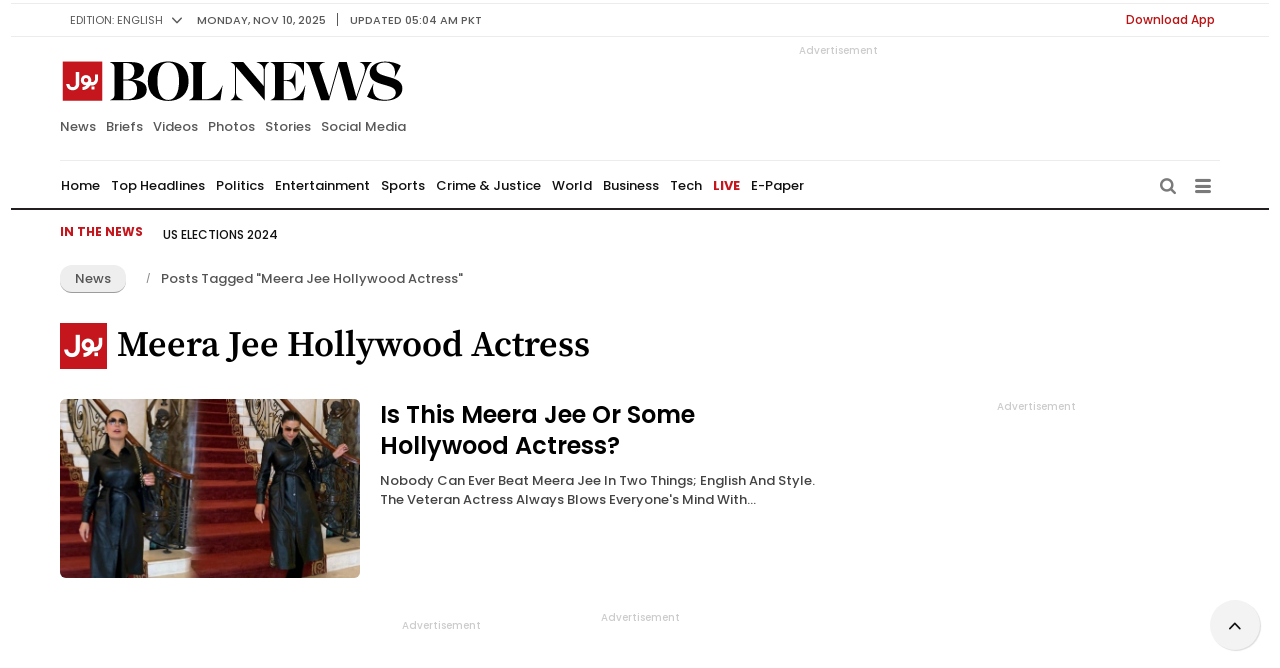

--- FILE ---
content_type: text/html; charset=UTF-8
request_url: https://www.bolnews.com/tag/meera-jee-hollywood-actress/
body_size: 19269
content:
<!DOCTYPE html>
<html lang="en-US">

<head>
	<meta name="msvalidate.01" content="927105B321697FF1ABCD11D11DC21F36" />
	<meta charset="UTF-8" />
	<meta name="p:domain_verify" content="bc11b4061dbefbf86d669a06b4c3a8af" />
	<meta http-equiv="Content-Security-Policy" content="upgrade-insecure-requests">
	<link rel="profile" href="https://gmpg.org/xfn/11" />
	<meta http-equiv='X-UA-Compatible' content='IE=edge,chrome=1' />
	<meta name="viewport" content="width=device-width, initial-scale=1.0, maximum-scale=1.0, user-scalable=no" />

	<!-- <link rel="preconnect" href="https://fonts.googleapis.com"> -->
	<link rel="preconnect" href="https://fonts.gstatic.com" crossorigin>
	
	<link rel="stylesheet" type="text/css" media="all" href="https://www.bolnews.com/wp-content/themes/bolnews/style.css">
	<link rel="stylesheet" type="text/css" media="all" href="https://www.bolnews.com/wp-content/themes/bolnews/assets/css/responsive.css?v=0.2">
	
	<meta name="google-site-verification" content="_ylpesGsfbftDOff8ii-j1DTwGDyIupbWh796BmAi4w" />
	<meta property="fb:pages" content="362764403834503" />
	<meta property="fb:pages" content="287046191486365" />

	<link rel="pingback" href="https://www.bolnews.com/xmlrpc.php" />
	<meta name='robots' content='index, follow, max-image-preview:large, max-snippet:-1, max-video-preview:-1' />

	<!-- This site is optimized with the Yoast SEO plugin v21.6 - https://yoast.com/wordpress/plugins/seo/ -->
	<title>Meera Jee Hollywood actress - BOL News</title>
	<link rel="canonical" href="https://www.bolnews.com/tag/meera-jee-hollywood-actress/" />
	<meta property="og:locale" content="en_US" />
	<meta property="og:type" content="article" />
	<meta property="og:title" content="Meera Jee Hollywood actress - BOL News" />
	<meta property="og:url" content="https://www.bolnews.com/tag/meera-jee-hollywood-actress/" />
	<meta property="og:site_name" content="BOL News" />
	<meta property="og:image" content="https://www.bolnews.com/wp-content/uploads/2019/01/logo.png" />
	<meta property="og:image:width" content="59" />
	<meta property="og:image:height" content="59" />
	<meta property="og:image:type" content="image/png" />
	<meta name="twitter:card" content="summary_large_image" />
	<meta name="twitter:site" content="@bolnetwork" />
	<script type="application/ld+json" class="yoast-schema-graph">{"@context":"https://schema.org","@graph":[{"@type":"CollectionPage","@id":"https://www.bolnews.com/tag/meera-jee-hollywood-actress/","url":"https://www.bolnews.com/tag/meera-jee-hollywood-actress/","name":"Meera Jee Hollywood actress - BOL News","isPartOf":{"@id":"https://www.bolnews.com/#website"},"primaryImageOfPage":{"@id":"https://www.bolnews.com/tag/meera-jee-hollywood-actress/#primaryimage"},"image":{"@id":"https://www.bolnews.com/tag/meera-jee-hollywood-actress/#primaryimage"},"thumbnailUrl":"https://www.bolnews.com/wp-content/uploads/2021/03/WhatsApp-Image-2021-03-26-at-8.23.54-AM.jpeg","breadcrumb":{"@id":"https://www.bolnews.com/tag/meera-jee-hollywood-actress/#breadcrumb"},"inLanguage":"en-US"},{"@type":"ImageObject","inLanguage":"en-US","@id":"https://www.bolnews.com/tag/meera-jee-hollywood-actress/#primaryimage","url":"https://www.bolnews.com/wp-content/uploads/2021/03/WhatsApp-Image-2021-03-26-at-8.23.54-AM.jpeg","contentUrl":"https://www.bolnews.com/wp-content/uploads/2021/03/WhatsApp-Image-2021-03-26-at-8.23.54-AM.jpeg","width":1200,"height":600,"caption":"Meera Jee Hollywood"},{"@type":"BreadcrumbList","@id":"https://www.bolnews.com/tag/meera-jee-hollywood-actress/#breadcrumb","itemListElement":[{"@type":"ListItem","position":1,"name":"Home","item":"https://www.bolnews.com/"},{"@type":"ListItem","position":2,"name":"Meera Jee Hollywood actress"}]},{"@type":"WebSite","@id":"https://www.bolnews.com/#website","url":"https://www.bolnews.com/","name":"BOL News","description":"Latest News, Breaking News, Pakistan News, News Headlines, Election Pakiatan","publisher":{"@id":"https://www.bolnews.com/#organization"},"potentialAction":[{"@type":"SearchAction","target":{"@type":"EntryPoint","urlTemplate":"https://www.bolnews.com/?s={search_term_string}"},"query-input":"required name=search_term_string"}],"inLanguage":"en-US"},{"@type":"Organization","@id":"https://www.bolnews.com/#organization","name":"BOL NEWS","url":"https://www.bolnews.com/","logo":{"@type":"ImageObject","inLanguage":"en-US","@id":"https://www.bolnews.com/#/schema/logo/image/","url":"https://www.bolnews.com/wp-content/uploads/2019/01/logo.png","contentUrl":"https://www.bolnews.com/wp-content/uploads/2019/01/logo.png","width":59,"height":59,"caption":"BOL NEWS"},"image":{"@id":"https://www.bolnews.com/#/schema/logo/image/"},"sameAs":["https://www.facebook.com/BOLNETWORK/","https://twitter.com/bolnetwork","https://www.instagram.com/bolnetwork/","https://www.pinterest.com/bolnewstv/","https://www.youtube.com/bolnewsofficial"]}]}</script>
	<!-- / Yoast SEO plugin. -->


<link rel="alternate" type="application/rss+xml" title="BOL News &raquo; Meera Jee Hollywood actress Tag Feed" href="https://www.bolnews.com/tag/meera-jee-hollywood-actress/feed/" />
<script type="text/javascript">
window._wpemojiSettings = {"baseUrl":"https:\/\/s.w.org\/images\/core\/emoji\/14.0.0\/72x72\/","ext":".png","svgUrl":"https:\/\/s.w.org\/images\/core\/emoji\/14.0.0\/svg\/","svgExt":".svg","source":{"concatemoji":"https:\/\/www.bolnews.com\/wp-includes\/js\/wp-emoji-release.min.js"}};
/*! This file is auto-generated */
!function(e,a,t){var n,r,o,i=a.createElement("canvas"),p=i.getContext&&i.getContext("2d");function s(e,t){p.clearRect(0,0,i.width,i.height),p.fillText(e,0,0);e=i.toDataURL();return p.clearRect(0,0,i.width,i.height),p.fillText(t,0,0),e===i.toDataURL()}function c(e){var t=a.createElement("script");t.src=e,t.defer=t.type="text/javascript",a.getElementsByTagName("head")[0].appendChild(t)}for(o=Array("flag","emoji"),t.supports={everything:!0,everythingExceptFlag:!0},r=0;r<o.length;r++)t.supports[o[r]]=function(e){if(p&&p.fillText)switch(p.textBaseline="top",p.font="600 32px Arial",e){case"flag":return s("\ud83c\udff3\ufe0f\u200d\u26a7\ufe0f","\ud83c\udff3\ufe0f\u200b\u26a7\ufe0f")?!1:!s("\ud83c\uddfa\ud83c\uddf3","\ud83c\uddfa\u200b\ud83c\uddf3")&&!s("\ud83c\udff4\udb40\udc67\udb40\udc62\udb40\udc65\udb40\udc6e\udb40\udc67\udb40\udc7f","\ud83c\udff4\u200b\udb40\udc67\u200b\udb40\udc62\u200b\udb40\udc65\u200b\udb40\udc6e\u200b\udb40\udc67\u200b\udb40\udc7f");case"emoji":return!s("\ud83e\udef1\ud83c\udffb\u200d\ud83e\udef2\ud83c\udfff","\ud83e\udef1\ud83c\udffb\u200b\ud83e\udef2\ud83c\udfff")}return!1}(o[r]),t.supports.everything=t.supports.everything&&t.supports[o[r]],"flag"!==o[r]&&(t.supports.everythingExceptFlag=t.supports.everythingExceptFlag&&t.supports[o[r]]);t.supports.everythingExceptFlag=t.supports.everythingExceptFlag&&!t.supports.flag,t.DOMReady=!1,t.readyCallback=function(){t.DOMReady=!0},t.supports.everything||(n=function(){t.readyCallback()},a.addEventListener?(a.addEventListener("DOMContentLoaded",n,!1),e.addEventListener("load",n,!1)):(e.attachEvent("onload",n),a.attachEvent("onreadystatechange",function(){"complete"===a.readyState&&t.readyCallback()})),(e=t.source||{}).concatemoji?c(e.concatemoji):e.wpemoji&&e.twemoji&&(c(e.twemoji),c(e.wpemoji)))}(window,document,window._wpemojiSettings);
</script>
<style type="text/css">
img.wp-smiley,
img.emoji {
	display: inline !important;
	border: none !important;
	box-shadow: none !important;
	height: 1em !important;
	width: 1em !important;
	margin: 0 0.07em !important;
	vertical-align: -0.1em !important;
	background: none !important;
	padding: 0 !important;
}
</style>
	<style id='wp-block-library-theme-inline-css' type='text/css'>
.wp-block-audio figcaption{color:#555;font-size:13px;text-align:center}.is-dark-theme .wp-block-audio figcaption{color:hsla(0,0%,100%,.65)}.wp-block-audio{margin:0 0 1em}.wp-block-code{border:1px solid #ccc;border-radius:4px;font-family:Menlo,Consolas,monaco,monospace;padding:.8em 1em}.wp-block-embed figcaption{color:#555;font-size:13px;text-align:center}.is-dark-theme .wp-block-embed figcaption{color:hsla(0,0%,100%,.65)}.wp-block-embed{margin:0 0 1em}.blocks-gallery-caption{color:#555;font-size:13px;text-align:center}.is-dark-theme .blocks-gallery-caption{color:hsla(0,0%,100%,.65)}.wp-block-image figcaption{color:#555;font-size:13px;text-align:center}.is-dark-theme .wp-block-image figcaption{color:hsla(0,0%,100%,.65)}.wp-block-image{margin:0 0 1em}.wp-block-pullquote{border-bottom:4px solid;border-top:4px solid;color:currentColor;margin-bottom:1.75em}.wp-block-pullquote cite,.wp-block-pullquote footer,.wp-block-pullquote__citation{color:currentColor;font-size:.8125em;font-style:normal;text-transform:uppercase}.wp-block-quote{border-left:.25em solid;margin:0 0 1.75em;padding-left:1em}.wp-block-quote cite,.wp-block-quote footer{color:currentColor;font-size:.8125em;font-style:normal;position:relative}.wp-block-quote.has-text-align-right{border-left:none;border-right:.25em solid;padding-left:0;padding-right:1em}.wp-block-quote.has-text-align-center{border:none;padding-left:0}.wp-block-quote.is-large,.wp-block-quote.is-style-large,.wp-block-quote.is-style-plain{border:none}.wp-block-search .wp-block-search__label{font-weight:700}.wp-block-search__button{border:1px solid #ccc;padding:.375em .625em}:where(.wp-block-group.has-background){padding:1.25em 2.375em}.wp-block-separator.has-css-opacity{opacity:.4}.wp-block-separator{border:none;border-bottom:2px solid;margin-left:auto;margin-right:auto}.wp-block-separator.has-alpha-channel-opacity{opacity:1}.wp-block-separator:not(.is-style-wide):not(.is-style-dots){width:100px}.wp-block-separator.has-background:not(.is-style-dots){border-bottom:none;height:1px}.wp-block-separator.has-background:not(.is-style-wide):not(.is-style-dots){height:2px}.wp-block-table{margin:0 0 1em}.wp-block-table td,.wp-block-table th{word-break:normal}.wp-block-table figcaption{color:#555;font-size:13px;text-align:center}.is-dark-theme .wp-block-table figcaption{color:hsla(0,0%,100%,.65)}.wp-block-video figcaption{color:#555;font-size:13px;text-align:center}.is-dark-theme .wp-block-video figcaption{color:hsla(0,0%,100%,.65)}.wp-block-video{margin:0 0 1em}.wp-block-template-part.has-background{margin-bottom:0;margin-top:0;padding:1.25em 2.375em}
</style>
<link rel='stylesheet' id='classic-theme-styles-css' href='https://www.bolnews.com/wp-includes/css/classic-themes.min.css' type='text/css' media='all' />
<style id='global-styles-inline-css' type='text/css'>
body{--wp--preset--color--black: #000000;--wp--preset--color--cyan-bluish-gray: #abb8c3;--wp--preset--color--white: #ffffff;--wp--preset--color--pale-pink: #f78da7;--wp--preset--color--vivid-red: #cf2e2e;--wp--preset--color--luminous-vivid-orange: #ff6900;--wp--preset--color--luminous-vivid-amber: #fcb900;--wp--preset--color--light-green-cyan: #7bdcb5;--wp--preset--color--vivid-green-cyan: #00d084;--wp--preset--color--pale-cyan-blue: #8ed1fc;--wp--preset--color--vivid-cyan-blue: #0693e3;--wp--preset--color--vivid-purple: #9b51e0;--wp--preset--gradient--vivid-cyan-blue-to-vivid-purple: linear-gradient(135deg,rgba(6,147,227,1) 0%,rgb(155,81,224) 100%);--wp--preset--gradient--light-green-cyan-to-vivid-green-cyan: linear-gradient(135deg,rgb(122,220,180) 0%,rgb(0,208,130) 100%);--wp--preset--gradient--luminous-vivid-amber-to-luminous-vivid-orange: linear-gradient(135deg,rgba(252,185,0,1) 0%,rgba(255,105,0,1) 100%);--wp--preset--gradient--luminous-vivid-orange-to-vivid-red: linear-gradient(135deg,rgba(255,105,0,1) 0%,rgb(207,46,46) 100%);--wp--preset--gradient--very-light-gray-to-cyan-bluish-gray: linear-gradient(135deg,rgb(238,238,238) 0%,rgb(169,184,195) 100%);--wp--preset--gradient--cool-to-warm-spectrum: linear-gradient(135deg,rgb(74,234,220) 0%,rgb(151,120,209) 20%,rgb(207,42,186) 40%,rgb(238,44,130) 60%,rgb(251,105,98) 80%,rgb(254,248,76) 100%);--wp--preset--gradient--blush-light-purple: linear-gradient(135deg,rgb(255,206,236) 0%,rgb(152,150,240) 100%);--wp--preset--gradient--blush-bordeaux: linear-gradient(135deg,rgb(254,205,165) 0%,rgb(254,45,45) 50%,rgb(107,0,62) 100%);--wp--preset--gradient--luminous-dusk: linear-gradient(135deg,rgb(255,203,112) 0%,rgb(199,81,192) 50%,rgb(65,88,208) 100%);--wp--preset--gradient--pale-ocean: linear-gradient(135deg,rgb(255,245,203) 0%,rgb(182,227,212) 50%,rgb(51,167,181) 100%);--wp--preset--gradient--electric-grass: linear-gradient(135deg,rgb(202,248,128) 0%,rgb(113,206,126) 100%);--wp--preset--gradient--midnight: linear-gradient(135deg,rgb(2,3,129) 0%,rgb(40,116,252) 100%);--wp--preset--duotone--dark-grayscale: url('#wp-duotone-dark-grayscale');--wp--preset--duotone--grayscale: url('#wp-duotone-grayscale');--wp--preset--duotone--purple-yellow: url('#wp-duotone-purple-yellow');--wp--preset--duotone--blue-red: url('#wp-duotone-blue-red');--wp--preset--duotone--midnight: url('#wp-duotone-midnight');--wp--preset--duotone--magenta-yellow: url('#wp-duotone-magenta-yellow');--wp--preset--duotone--purple-green: url('#wp-duotone-purple-green');--wp--preset--duotone--blue-orange: url('#wp-duotone-blue-orange');--wp--preset--font-size--small: 13px;--wp--preset--font-size--medium: 20px;--wp--preset--font-size--large: 36px;--wp--preset--font-size--x-large: 42px;--wp--preset--spacing--20: 0.44rem;--wp--preset--spacing--30: 0.67rem;--wp--preset--spacing--40: 1rem;--wp--preset--spacing--50: 1.5rem;--wp--preset--spacing--60: 2.25rem;--wp--preset--spacing--70: 3.38rem;--wp--preset--spacing--80: 5.06rem;--wp--preset--shadow--natural: 6px 6px 9px rgba(0, 0, 0, 0.2);--wp--preset--shadow--deep: 12px 12px 50px rgba(0, 0, 0, 0.4);--wp--preset--shadow--sharp: 6px 6px 0px rgba(0, 0, 0, 0.2);--wp--preset--shadow--outlined: 6px 6px 0px -3px rgba(255, 255, 255, 1), 6px 6px rgba(0, 0, 0, 1);--wp--preset--shadow--crisp: 6px 6px 0px rgba(0, 0, 0, 1);}:where(.is-layout-flex){gap: 0.5em;}body .is-layout-flow > .alignleft{float: left;margin-inline-start: 0;margin-inline-end: 2em;}body .is-layout-flow > .alignright{float: right;margin-inline-start: 2em;margin-inline-end: 0;}body .is-layout-flow > .aligncenter{margin-left: auto !important;margin-right: auto !important;}body .is-layout-constrained > .alignleft{float: left;margin-inline-start: 0;margin-inline-end: 2em;}body .is-layout-constrained > .alignright{float: right;margin-inline-start: 2em;margin-inline-end: 0;}body .is-layout-constrained > .aligncenter{margin-left: auto !important;margin-right: auto !important;}body .is-layout-constrained > :where(:not(.alignleft):not(.alignright):not(.alignfull)){max-width: var(--wp--style--global--content-size);margin-left: auto !important;margin-right: auto !important;}body .is-layout-constrained > .alignwide{max-width: var(--wp--style--global--wide-size);}body .is-layout-flex{display: flex;}body .is-layout-flex{flex-wrap: wrap;align-items: center;}body .is-layout-flex > *{margin: 0;}:where(.wp-block-columns.is-layout-flex){gap: 2em;}.has-black-color{color: var(--wp--preset--color--black) !important;}.has-cyan-bluish-gray-color{color: var(--wp--preset--color--cyan-bluish-gray) !important;}.has-white-color{color: var(--wp--preset--color--white) !important;}.has-pale-pink-color{color: var(--wp--preset--color--pale-pink) !important;}.has-vivid-red-color{color: var(--wp--preset--color--vivid-red) !important;}.has-luminous-vivid-orange-color{color: var(--wp--preset--color--luminous-vivid-orange) !important;}.has-luminous-vivid-amber-color{color: var(--wp--preset--color--luminous-vivid-amber) !important;}.has-light-green-cyan-color{color: var(--wp--preset--color--light-green-cyan) !important;}.has-vivid-green-cyan-color{color: var(--wp--preset--color--vivid-green-cyan) !important;}.has-pale-cyan-blue-color{color: var(--wp--preset--color--pale-cyan-blue) !important;}.has-vivid-cyan-blue-color{color: var(--wp--preset--color--vivid-cyan-blue) !important;}.has-vivid-purple-color{color: var(--wp--preset--color--vivid-purple) !important;}.has-black-background-color{background-color: var(--wp--preset--color--black) !important;}.has-cyan-bluish-gray-background-color{background-color: var(--wp--preset--color--cyan-bluish-gray) !important;}.has-white-background-color{background-color: var(--wp--preset--color--white) !important;}.has-pale-pink-background-color{background-color: var(--wp--preset--color--pale-pink) !important;}.has-vivid-red-background-color{background-color: var(--wp--preset--color--vivid-red) !important;}.has-luminous-vivid-orange-background-color{background-color: var(--wp--preset--color--luminous-vivid-orange) !important;}.has-luminous-vivid-amber-background-color{background-color: var(--wp--preset--color--luminous-vivid-amber) !important;}.has-light-green-cyan-background-color{background-color: var(--wp--preset--color--light-green-cyan) !important;}.has-vivid-green-cyan-background-color{background-color: var(--wp--preset--color--vivid-green-cyan) !important;}.has-pale-cyan-blue-background-color{background-color: var(--wp--preset--color--pale-cyan-blue) !important;}.has-vivid-cyan-blue-background-color{background-color: var(--wp--preset--color--vivid-cyan-blue) !important;}.has-vivid-purple-background-color{background-color: var(--wp--preset--color--vivid-purple) !important;}.has-black-border-color{border-color: var(--wp--preset--color--black) !important;}.has-cyan-bluish-gray-border-color{border-color: var(--wp--preset--color--cyan-bluish-gray) !important;}.has-white-border-color{border-color: var(--wp--preset--color--white) !important;}.has-pale-pink-border-color{border-color: var(--wp--preset--color--pale-pink) !important;}.has-vivid-red-border-color{border-color: var(--wp--preset--color--vivid-red) !important;}.has-luminous-vivid-orange-border-color{border-color: var(--wp--preset--color--luminous-vivid-orange) !important;}.has-luminous-vivid-amber-border-color{border-color: var(--wp--preset--color--luminous-vivid-amber) !important;}.has-light-green-cyan-border-color{border-color: var(--wp--preset--color--light-green-cyan) !important;}.has-vivid-green-cyan-border-color{border-color: var(--wp--preset--color--vivid-green-cyan) !important;}.has-pale-cyan-blue-border-color{border-color: var(--wp--preset--color--pale-cyan-blue) !important;}.has-vivid-cyan-blue-border-color{border-color: var(--wp--preset--color--vivid-cyan-blue) !important;}.has-vivid-purple-border-color{border-color: var(--wp--preset--color--vivid-purple) !important;}.has-vivid-cyan-blue-to-vivid-purple-gradient-background{background: var(--wp--preset--gradient--vivid-cyan-blue-to-vivid-purple) !important;}.has-light-green-cyan-to-vivid-green-cyan-gradient-background{background: var(--wp--preset--gradient--light-green-cyan-to-vivid-green-cyan) !important;}.has-luminous-vivid-amber-to-luminous-vivid-orange-gradient-background{background: var(--wp--preset--gradient--luminous-vivid-amber-to-luminous-vivid-orange) !important;}.has-luminous-vivid-orange-to-vivid-red-gradient-background{background: var(--wp--preset--gradient--luminous-vivid-orange-to-vivid-red) !important;}.has-very-light-gray-to-cyan-bluish-gray-gradient-background{background: var(--wp--preset--gradient--very-light-gray-to-cyan-bluish-gray) !important;}.has-cool-to-warm-spectrum-gradient-background{background: var(--wp--preset--gradient--cool-to-warm-spectrum) !important;}.has-blush-light-purple-gradient-background{background: var(--wp--preset--gradient--blush-light-purple) !important;}.has-blush-bordeaux-gradient-background{background: var(--wp--preset--gradient--blush-bordeaux) !important;}.has-luminous-dusk-gradient-background{background: var(--wp--preset--gradient--luminous-dusk) !important;}.has-pale-ocean-gradient-background{background: var(--wp--preset--gradient--pale-ocean) !important;}.has-electric-grass-gradient-background{background: var(--wp--preset--gradient--electric-grass) !important;}.has-midnight-gradient-background{background: var(--wp--preset--gradient--midnight) !important;}.has-small-font-size{font-size: var(--wp--preset--font-size--small) !important;}.has-medium-font-size{font-size: var(--wp--preset--font-size--medium) !important;}.has-large-font-size{font-size: var(--wp--preset--font-size--large) !important;}.has-x-large-font-size{font-size: var(--wp--preset--font-size--x-large) !important;}
.wp-block-navigation a:where(:not(.wp-element-button)){color: inherit;}
:where(.wp-block-columns.is-layout-flex){gap: 2em;}
.wp-block-pullquote{font-size: 1.5em;line-height: 1.6;}
</style>
<script type='text/javascript' id='home_page_ajax_script-js-extra'>
/* <![CDATA[ */
var homepageAjax = {"ajaxurl":"https:\/\/www.bolnews.com\/wp-admin\/admin-ajax.php"};
/* ]]> */
</script>
<script type='text/javascript' src='https://www.bolnews.com/wp-content/plugins/' id='home_page_ajax_script-js'></script>
<link rel="https://api.w.org/" href="https://www.bolnews.com/wp-json/" /><link rel="alternate" type="application/json" href="https://www.bolnews.com/wp-json/wp/v2/tags/89434" /><link rel="EditURI" type="application/rsd+xml" title="RSD" href="https://www.bolnews.com/xmlrpc.php?rsd" />
<link rel="wlwmanifest" type="application/wlwmanifest+xml" href="https://www.bolnews.com/wp-includes/wlwmanifest.xml" />
<meta name="generator" content="WordPress 6.2.8" />
<!-- There is no amphtml version available for this URL. --><link rel="icon" href="https://www.bolnews.com/wp-content/uploads/2019/01/logo.png" sizes="32x32" />
<link rel="icon" href="https://www.bolnews.com/wp-content/uploads/2019/01/logo.png" sizes="192x192" />
<link rel="apple-touch-icon" href="https://www.bolnews.com/wp-content/uploads/2019/01/logo.png" />
<meta name="msapplication-TileImage" content="https://www.bolnews.com/wp-content/uploads/2019/01/logo.png" />

	<!-- Global site tag (gtag.js) - Google Analytics -->
	<script async src="https://www.googletagmanager.com/gtag/js?id=UA-104447308-3"></script>
	<script>
	  window.dataLayer = window.dataLayer || [];
	  function gtag(){dataLayer.push(arguments);}
	  gtag('js', new Date());
	  gtag('config', 'UA-104447308-3');
	</script>
    

    <!-- Global site tag (gtag.js) - Google Analytics -->
	<!-- <script async src="https://www.googletagmanager.com/gtag/js?id=UA-104447308-3"></script> -->
	<!-- <script>
	  window.dataLayer = window.dataLayer || [];
	  function gtag(){dataLayer.push(arguments);}
	  gtag('js', new Date());
	  gtag('config', 'UA-104447308-3');
	</script>
     -->
	<!-- <script async src="https://pagead2.googlesyndication.com/pagead/js/adsbygoogle.js?client=ca-pub-3889422535435412" crossorigin="anonymous"></script> -->
	<script type='text/javascript'>
		function removeElements(){
			if(window.innerWidth < 1520){
// 				console.log('onready sidebar deleted');
				[...document.getElementsByClassName("stickyskyscrapper")].map(n => n && n.remove());
			}
			if(window.innerWidth < 600){
				console.log('onready sidebar left right deleted');
				[...document.getElementsByClassName("sidebarright")].map(n => n && n.remove());			
				[...document.getElementsByClassName("stickeysidebar")].map(n => n && n.remove());
			}	
		}
		if (window.addEventListener)
			window.addEventListener("DOMContentLoaded", removeElements, false);
		else if (window.attachEvent)
			window.attachEvent("DOMContentLoaded", removeElements);
		else window.DOMContentLoaded = removeElements;
		
		
		function testfunc(){
// 			console.log('onLoad', document.getElementsByClassName("stickyskyscrapper"));
		}
		if (window.addEventListener)
			window.addEventListener('load', testfunc);
		else if (window.attachEvent)
			window.attachEvent("onLoad", testfunc);
		else window.onLoad = testfunc;
		
		
	</script>
	<script type='text/javascript'>
		
		if(window.innerWidth < 700){
			var la=!1;window.addEventListener("scroll",function(){(0!=document.documentElement.scrollTop&&!1===la||0!=document.body.scrollTop&&!1===la)&&(!function(){var e=document.createElement("script");e.type="text/javascript",e.async=!0,e.src="https://pagead2.googlesyndication.com/pagead/js/adsbygoogle.js";var a=document.getElementsByTagName("script")[0];a.parentNode.insertBefore(e,a)}(),la=!0)},!0);
		}else{
			function downloadJSAtOnload() {
				var element = document.createElement("script");
				element.src = "https://pagead2.googlesyndication.com/pagead/js/adsbygoogle.js";
				document.body.appendChild(element);
			}
			if (window.addEventListener)
				window.addEventListener("load", downloadJSAtOnload, false);
			else if (window.attachEvent)
				window.attachEvent("onload", downloadJSAtOnload);
			else window.onload = downloadJSAtOnload;
		}
	</script>


<script async src="https://securepubads.g.doubleclick.net/tag/js/gpt.js"></script>


<script>
    </script>
<script>
	window.googletag = window.googletag || {cmd: []};
	googletag.cmd.push(function() {
		
		var stickyAdSlot;
		var liveStickyAdSlot;
		var liveTopBannerAdSlot;
		var liveSidebarAdSlot;
		var homeSkyScrapperLeft, homeSkyScrapperRight, articleSkyScrapperLeft, articleSkyScrapperRight, homeTopBannerAdSlot, articleTopBannerAdSlot;
		var mappingHorizontalAds = googletag.sizeMapping().addSize([970, 0], [[970, 90],[728, 90]]).addSize([0, 0], [[300, 100], [300, 50], [320, 50], [320, 100]]).build();
		var mappingStickyHorizontal = googletag.sizeMapping().addSize([970, 0], [728, 90]).addSize([0, 0], [[320, 100],[320, 50], [300, 100]]).build();
		var mappingRectangleAds = googletag.sizeMapping().addSize([0, 0], [[300, 250],[320, 250],[336, 280]]).build();
		
	   
   
   
      
   
		
				
			
	});
	function updateSlotStatus(slotId, state) {
	var elem = document.getElementById(slotId + '-' + state);
		if(elem){
			elem.className = 'activated';
			elem.innerText = 'Yes';
		}
	}
</script>
<script type="text/javascript">
  window._taboola = window._taboola || [];
  _taboola.push({article:'auto'});
  !function (e, f, u, i) {
    if (!document.getElementById(i)){
      e.async = 1;
      e.src = u;
      e.id = i;
      f.parentNode.insertBefore(e, f);
    }
  }(document.createElement('script'),
  document.getElementsByTagName('script')[0],
  '//cdn.taboola.com/libtrc/bolnews-publisher/loader.js',
  'tb_loader_script');
  if(window.performance && typeof window.performance.mark == 'function')
    {window.performance.mark('tbl_ic');}
</script>
	

	

	
</head>
<style>
	
	.header .header-logo .head-date-time>li a{padding: 0px 9px; }
	.top-row .head-date-time{display: -webkit-box; display: -ms-flexbox; display: flex; -webkit-box-align: center; -ms-flex-align: center; align-items: center; -webkit-box-pack: center; -ms-flex-pack: center; justify-content: center; }
	.top-row .head-date-time li:first-child a {padding-left: 0; }
	.top-row .head-date-time>li a {font-size: 11px; font-weight: 500; color: #595959; padding: 0px 12px; text-transform: uppercase; position: relative; }
	.top-row .head-date-time li:not(:last-child) a:before{content: ""; width: 1px; height: 13px; background-color: #595959; position: absolute; right: 0px; top: 0px; bottom: 0px; margin: auto; }
	li.weather-icon img {width: 30px; }
	.header .header-logo .logo {margin: 0 0 15px;width:348px;}
	.header .header-logo .logo img {width:100%;height:auto;}
	.header .top-row .social-icons-wrap .social>li.downloadapp a {width: 100px;border: 0;color: #bb1313;}
	.header .top-row .social-icons-wrap .social>li.downloadapp a:hover {background: transparent;color: #000;}
	.header .head-menu {display: flex;align-items: center;justify-content: flex-start;}
	.header .head-menu>li {font-size: 12px;font-weight: 500;color: #c4161c;text-transform: uppercase;}
	.header .head-menu>li a {font-size: 13px;font-weight: 500;color: #595959;padding: 0px 5px;text-transform: capitalize;position: relative;}
	.header .head-menu>li:first-child a {padding-left:0;}
	
	.modify {max-width: 1520px;padding-left: 0px;padding-right: 0px;margin: 0 auto;}
	.pr {position: relative;}
	.stickyskyscrapper {position: absolute;left: 0;top: 10px;transition: all .3s ease-in-out;height: 100%;}
	.stickyskyscrapper.sty1 {position: absolute;left: auto;right:0;}
	.advertising {position: sticky;top: 60px;}
	.header.sticky-header .advertising.head {top:60px;}
	.header.sticky-header .menu-section{left:0;}
	.header .header-logo { padding: 0;}
	.adspadding {padding: 0 15px 15px 15px; background:	transparent;}
	@media only screen and ((max-width: 1520px)){
		.hide-1520{display:none;visibility: hidden;}
	}
	
	@media only screen and (max-width: 991px){
		.mobile-wether{display:block !important; }
		.head-searchbar input{padding: 7px 70px 10px 40px;}
/* 		.adSechme{height:312px;} */
		.header .menu-section{height:50px;width:auto;}		
	}
	.mobile-wether{position: absolute;left: 82px;margin: 0 auto;top: 10px;}
	.mobile-wether img{width:18%;}
	.languagemobile{margin-right:10px;}
	.head-searchbar button{position: absolute; right: 20px; top: 18px; font-size: 12px; color: gray; display: flex; align-items: center; background-color: transparent; border: none; padding: 0px; line-height: 14px; transition: all 0.3s ease-in-out;}
	.head-search-box {margin-bottom: 0px;}	
	@media only screen and (max-width: 600px){
		.single .sticky-header ~ .main-wrapper { margin-top: 50px;}
		.resp-cont{padding:0;}
		.stickyads {max-width: 100%;}
		
		header .container.resp-cont{display: flex;flex-direction: column;}
		header .container.resp-cont .adSechme {order: 2;}
	}
</style>

	<div class="stickyads ">
		<div class="adspadding p-0">
	<div style="font-size:10px;text-align:center;color:#cccccc;">Advertisement</div><ins class="adsbygoogle" style="display:inline-block; width:728px;height:90px;" data-ad-client="ca-pub-3889422535435412" data-ad-slot="3974747370" data-full-width-responsive="true"></ins><script>(adsbygoogle = window.adsbygoogle || []).push({})</script>
	
</div>   
	</div>

<body class="archive tag tag-meera-jee-hollywood-actress tag-89434 wp-custom-logo wp-embed-responsive">
	<!-- Google Tag Manager (noscript) -->
    <noscript><iframe src="https://www.googletagmanager.com/ns.html?id=GTM-TN8T7RL"
    height="0" width="0" style="display:none;visibility:hidden"></iframe></noscript>
    <!-- End Google Tag Manager (noscript) -->
	
	<!-- Google Tag Manager (noscript) -->
	<!--<noscript><iframe src="https://www.googletagmanager.com/ns.html?id=GTM-NZL7W9T" height="0" width="0" style="display:none;visibility:hidden"></iframe></noscript>-->
	<!-- End Google Tag Manager (noscript) -->
	<!-- Header -->
	<noscript>
		<div id="jqcheck"><img src="[data-uri]" alt="No Script" /> Javascript is disabled. Please enable it for better working experience.</div>
	</noscript>
	<header class="header header-white js-fixed">
				<div class="top-row pt-1 pb-1">
			<div class="container">
				<div class="top-row-flex">
															<div class="edition-select-wrap">
						<div class="edition-select">
							<span class="edition-text">Edition: </span>
							<span class="edition-drop-wrap dropdown-box">
								<span class="js-dropdownbtn dropdownbtn viewArrow">English</span>
								<ul class="edition-dropdown dropdown no-aarow">
									<li><a href="/">English</a></li>
									<li><a href="/urdu">Urdu</a></li>
								</ul>
							</span>
						</div>
					</div>
										
					<div class="timedate">
						<ul class="head-date-time justify-content-start">
							<li><a href="javascript:;">Monday, Nov 10, 2025</a></li>
							<li><a href="javascript:;" id="currenttime">UPDATED 05:04 am PKT</a></li>
														<!-- <li class="weather-icon"></li> -->
							
<!-- 							<li><a href="/epaper">E-Paper</a></li> -->
							
						</ul>
					</div>
					
									<div class="social-icons-wrap">
						<div class="fflex">
							<!-- <a class="btn btn-earn" href="javascript:;"><i class="ic-35"></i> <span>Visit BOL daily & earn Bol Points!</span></a> -->
							<!-- <a class="sign-link" href="javascript:;">SIGN IN</a> -->							
							<ul class="social m-0">
								<li class="downloadapp"><a href="https://play.google.com/store/apps/details?id=com.bolnews" target="_blank">Download App</a></li>
<!-- 								<li><a href="https://twitter.com/BOLNETWORK/" target="_blank"><i class="ic-8"></i></a></li>
								<li><a href="https://www.facebook.com/BOLNETWORK/" target="_blank"><i class="ic-7"></i></a></li>
								<li><a href="https://www.youtube.com/bolnewsofficial" target="_blank"><i class="ic-10"></i></a></li> -->
							</ul>
						</div>
					</div>
				</div>
			</div>
		</div>
		<div class="container resp-cont">
		
		
<!-- 		<div class="adSechme d-none d-sm-block"> -->
		<div class="adSechme">
		<div class="container">
			<div class="row mt-2 mb-2 align-items-center">
				<div class="col-xl-4">
					<div class="header-logo text-left">
<!-- 						<div class="container"> -->
							<a class="logo" href="/"><img src="https://www.bolnews.com/wp-content/themes/bolnews/assets/images/brand/logo-black.svg" alt="" width="310" height="36"></a>
														<ul class="head-menu">
                        <li><a href="#">News</a></li><li><a href="/briefs">Briefs</a></li><li><a href="/videos">Videos</a></li><li><a href="/photos">Photos</a></li><li><a href="/web-stories">Stories</a></li><li><a href="#">Social Media</a></li>						
						</ul>
<!-- 						</div> -->
					</div>	
				</div>
				<div class="col-xl-8">
				<div class="adspadding p-0">
	<div style="font-size:10px;text-align:center;color:#cccccc;">Advertisement</div><ins class="adsbygoogle" style="display:inline-block; width:728px;height:90px;" data-ad-client="ca-pub-3889422535435412" data-ad-slot="3974747370" data-full-width-responsive="true"></ins><script>(adsbygoogle = window.adsbygoogle || []).push({})</script>
	
</div>			
				</div>
			</div>
		</div>
		</div>
		<div class="menu-section">
			<div class="container">
				<div class="row align-items-center">
					<div class="col-10 col-md-11">
						<div class="fflex">
							<a class="small-logo" href="/"><img src="https://www.bolnews.com/wp-content/themes/bolnews/assets/images/logo.svg" alt="" width="46" height="46"></a>
							<div class="navigation">
								<a class="close-main-menu js-menuclose" href="javascript:;"> <i class="ic-23"></i> </a>
								<div class="inner-search">
									<a class="search-icon d-none" href="javascript:;"><i class="ic-29"></i></a>
<!-- 									<a class="bell-icon d-none" href="javascript:;"><i class="ic-107"></i></a> -->
									<div class="weather-icon mobile-wether d-none"></div>									
									<div class="head-searchbar">
										<form role="search" method="get" id="searchform" class="searchform" action="https://www.bolnews.com">
											<input class="form-control" type="text" value="" name="s" id="a" placeholder="Latest News, Videos and Photos">
											<i class="ic-6"></i>
											<button>Search </button>
										</form>
									</div>
								</div> 
								<div class="editionsec d-none">
																		<div class="edition-select-wrap languagemobile">
										<div class="edition-select">
											<span class="edition-text">Edition: </span>
											<span class="edition-drop-wrap dropdown-box">
												<span class="js-dropdownbtn dropdownbtn viewArrow">English</span>
												<ul class="edition-dropdown dropdown no-aarow">
													<li><a href="/">English</a></li>
													<li><a href="/urdu">Urdu</a></li>
												</ul>
											</span>
										</div>
									</div>
									
									
										
<!-- 									<div class="weather-icon"></div> -->
								</div>
																
								
																
								<ul class="menu">
<!--                                     <li><a href="/briefs/">Briefs</a></li> -->
                                     <li><a href="/">Home</a></li>
									
									<li><a href="/top-headlines/">Top Headlines</a></li>
<!-- 									<li class="onhover hoverable" data-onhover="menu-pakistan"><a class="js-submenubtn" href="/./pakistan/">Pakistan</a></li> -->
<!-- 									<li><a href="/./city/">City</a></li> -->
<!-- 								<li><a href="/oped/">OPED</a></li> -->
<!-- 								<li><a href="/headline/">Top Headlines</a></li> -->
									<li><a href="/politics/">Politics</a></li>
									<li onmouseover="header_load_more(this.id)" id="entertainment" class="onhover hoverable" data-onhover="menu-entertainment"><a class="js-submenubtn" href="/./entertainment/">Entertainment</a></li>
									<li onmouseover="header_load_more(this.id)" id="sports" class="onhover hoverable" data-onhover="menu-sports"><a class="js-submenubtn" href="/./sports/">Sports</a></li> 
<!-- 								<li onmouseover="header_load_more(this.id)" id="cricket" class="onhover hoverable" data-onhover="menu-cricket"><a class="js-submenubtn" href="/./sports/cricket/">Cricket</a></li>  -->
									<li><a href="/crime/">Crime & Justice</a></li>									
<!-- 								<li><a href="/./weather/">Weather</a></li> -->
<!-- 									<li onmouseover="header_load_more(this.id)" id="world" class="onhover hoverable" data-onhover="menu-world"><a class="js-submenubtn" href="/./international/">World</a></li> -->
									<li onmouseover="header_load_more(this.id)" id="world" class="onhover hoverable" data-onhover="menu-world"><a class="js-submenubtn" href="/international/">World</a></li>
									<li onmouseover="header_load_more(this.id)" id="business" class="onhover hoverable" data-onhover="menu-business"><a class="js-submenubtn" href="/business/">Business</a></li>
									<li onmouseover="header_load_more(this.id)" id="technology" class="onhover hoverable" data-onhover="menu-technology"><a class="js-submenubtn" href="/./technology/">Tech</a></li> 
<!-- 									<li onmouseover="header_load_more(this.id)" id="lifestyle" class="onhover hoverable" data-onhover="menu-lifestyle"><a class="js-submenubtn" href="/./lifestyle/">Life & Style</a></li>  -->
<!-- 									<li onmouseover="header_load_more(this.id)" id="viral" class="onhover hoverable" data-onhover="menu-viral"><a class="js-submenubtn" href="/./viral/">Viral</a></li> -->
                                    <!--<li class="onhover hoverable" data-onhover="menu-oped"><a class="js-submenubtn" href="/oped/">OPED</a></li>-->
<!--                                     <li><a href="/./education/">Education</a></li> -->
									<li class="color-red"><a href="https://www.bolnews.com/live">LIVE</a></li>
									<li><a href="/epaper/">E-Paper</a></li>
<!--                                <li onmouseover="header_videos(this)" class="onhover hoverable" data-onhover="menu-videos"><a class="js-submenubtn" href="/videos">Videos</a></li>
									<li onmouseover="header_photos(this)" class="onhover hoverable" data-onhover="menu-photos"><a class="js-submenubtn" href="/photos/">Photos</a></li> -->
                                </ul>
																<div class="humburger-social d-none">
									<p>
										Follow us on
									</p>
									<ul class="social m-0">
										<li><a href="https://www.facebook.com/BOLNETWORK/"><i class="ic-7"></i></a></li>
										<li><a href="https://twitter.com/BOLNETWORK/"><i class="ic-8"></i></a></li>
										<li><a href="https://www.youtube.com/bolnewsofficial"><i class="ic-10"></i></a></li>
									</ul>
								</div>
							</div>
							<div class="nav-hamburger js-menubtn">
								<i class="ic-11"></i>
							</div>
							<a class="logo" href="/"><img src="https://www.bolnews.com/wp-content/themes/bolnews/assets/images/brand/logo-black.svg" alt="" width="180" height="21"></a>
						</div>
					</div>
					<div class="col-2 col-md-1 position-static">
						<a href="https://play.google.com/store/apps/details?id=com.bolnews" target="_blank" class="app-btn btn btn-secondary d-none">Open App</a>
						
						<ul class="search-menu-list">
                            <li class="dropdown-box main-head-dropdown">
                                <a class="js-dropdownbtn search-icon" href="javascript:;"><i class="ic-29"></i></a>
                                <div class="dropdown no-aarow">
                                    <div class="container">
                                        <div class="head-search-box">
                                            <form role="search" method="get" id="searchform" class="searchform" action="https://www.bolnews.com">
                                                <input class="form-control" type="text" value="" name="s" id="a" placeholder="Search Bol">
                                                <button>Search <i class="ic-37"></i></button>
                                            </form>
                                        </div>
										                                    </div>
                                </div>
                                                            </li>
                                                        <li class="dropdown-box main-head-dropdown">
                                <a class="js-dropdownbtn hamburger-icon" href="javascript:;"><i class="ic-11"></i></a>
                                <div class="dropdown no-aarow">
									<div class="container">
									
                                    <ul class="main-head-detail-box">
                                        <li>
                                            <ul class="main-head-drop-list">
                                                <li><a class="style1" href="javascript:;">World</a></li>                                                
                                                <li><a href="https://www.oldsite.bolnews.com/us/">USA</a></li><li><a href="https://www.bolnews.com/./world/uk/">UK</a></li><li><a href="https://www.bolnews.com/./world/uae/">UAE</a></li><li><a href="https://www.bolnews.com/./world/saudi-arabia/">Saudi Arabia</a></li><li><a href="https://www.bolnews.com/./world/canada/">Canada</a></li>                                            </ul>
                                            <ul class="main-head-drop-list m-0">
                                                <li><a class="style1" href="javascript:;">Business & Finance</a></li>
                                                
                                                                                            </ul>
                                        </li>
                                        <li>
                                            <ul class="main-head-drop-list">
                                                <li><a class="style1" href="javascript:;">Entertainment</a></li>
                                                
                                                <li><a href="https://www.bolnews.com/./entertainment/bollywood/">Bollywood</a></li><li><a href="https://www.bolnews.com/./entertainment/hollywood/">Hollywood</a></li>                                            </ul>
											<ul class="main-head-drop-list">
                                                <li><a class="style1" href="javascript:;">The ViralWorld</a></li>
                                                
                                                <li><a href="https://www.bolnews.com/./viral/">Viral</a></li><li><a href="https://www.bolnews.com/./amazing/">Shocking & Amazing</a></li><li><a href="https://www.bolnews.com/./trending/">Trending</a></li>                                            </ul>
                                        </li>
                                                                                <li>
                                            <ul class="main-head-drop-list">
                                                <li><a class="style1" href="javascript:;">Life & Style</a></li>
                                                
                                                <li><a href="https://www.bolnews.com/./islam/">Islam</a></li><li><a href="https://www.bolnews.com/./lifestyle/">Lifestyle</a></li><li><a href="https://www.bolnews.com/./health/">Health & Fitness</a></li><li><a href="https://www.bolnews.com/prayer-timings/">Prayer Timings</a></li><li><a href="https://www.bolnews.com/./recipes/seafood-recipes/">Seafood Recipes</a></li><li><a href="https://www.bolnews.com/./recipes/soups-stews-and-chili-recipes/">Soups, Stews and Chili Recipes</a></li>                                                
                                            </ul>
                                            <ul class="main-head-drop-list m-0">
                                            </ul>
                                        </li>
                                        <li>
                                            
                                            
                                            <ul class="main-head-drop-list m-0">
                                                <li><a class="style1" href="javascript:;">Services</a></li>                                                
                                                <li><a href="https://www.bolnews.com/?page_id=370473">Gold Rates</a></li><li><a href="https://www.bolnews.com/?page_id=370418">Forex Exchange Rates</a></li><li><a href="https://www.bolnews.com/calculator/">Conversion Calculators</a></li><li><a href="https://www.bolnews.com/?page_id=370384">Prize Bond</a></li><li><a href="https://www.bolnews.com/?page_id=371295">Fuel Prices</a></li><li><a href="https://www.bolnews.com/./weather/">Bol Weather</a></li><li><a href="https://www.bolnews.com/commodities-in-pakistan/">Commodities In Pakistan</a></li>                                                                                                
                                            </ul>
                                        </li>
                                    </ul>
									</div>
                                </div>
                            </li>                             
                        </ul>						
					</div>
				</div>
			</div>
		</div>
		<div class="defaultOverlay js-defaultOverlay"></div>
		<div class="container position-relative mega-menu-wrap">
			            
            <!-- <div class="menu-dropdown hovershow jsddalShow menu-entertainment">
                <span class="closeMenu js-closeMenu"> <i class="ic-23"></i> </span>
                <div class="row">
                    <div class="col-lg-4">
                        <h6 class="mb-15">Entertainment</h6>
                        <ul class="main-head-detail-box flex-50">
                            <li>
                                <ul class="main-head-drop-list style1 m-0">
                                    <li><a href="/entertainment/hollywood/">Hollywood</a></li>
                                    <li><a href="/entertainment/bollywood/">Bollywood</a></li>
                                  	<div class="post-box-wrap" id="boxOneContent_entertainment">                                   
                                    </div>
                                </div>
                                <div class="col-lg-3 col-sm-6">
                                    <div class="post-box-wrap" id="boxTwoContent_entertainment">
                                   
                                    </div>
                                </div>
                                <div class="col-lg-3 col-sm-6"> 
                                    <div class="post-box-wrap" id="boxThreeContent_entertainment">
                               
                                    </div>
                                </div>
                                <div class="col-lg-3 col-sm-6">
                                    <div class="post-box-wrap" id="boxFourContent_entertainment">
                                   
                                    </div>
                                </div>
                            </div>
                        </div>
                    </div>
                </div>
            </div> -->
            <div class="menu-dropdown hovershow jsddalShow menu-world">
                <span class="closeMenu js-closeMenu"> <i class="ic-23"></i> </span>
                <div class="row">
                    <div class="col-lg-2">
                        <h6 class="mb-15">World</h6>
                        <ul class="main-head-drop-list style1 m-0">
                            <li><a href="/usa/">USA</a></li>
                            <li><a href="/uk/">UK</a></li>
                            <li><a href="/canada/">Canada</a></li>
                            <li><a href="/australia/">Australia</a></li>
                            <li><a href="/saudi-arabia/">Saudi Arabia</a></li>
                            <li><a href="/uae/">UAE</a></li>
                            <li><a href="/india/">India</a></li>
                            <li><a href="/china/">China</a></li>
                            <li><a href="/russia/">Russia</a></li>
                            <li><a href="/photos/">Photos</a></li>
                            <li><a href="/videos/">Videos</a></li>
                        </ul>
                    </div>
                    <div class="col-lg-10 dropdown-left-side-bor">
                        <div class="section-7">
                              <div id="header_loader_world" style="display: none;height: 30px;">
                                        <div class="loadersvg">
                                            <img src="https://www.bolnews.com/wp-content/themes/bolnews/assets/img/icons/loader.svg" />
                                            <p>loading....</p>
                                   </div>
                                  </div>
                            <div class="row">
                           
                                <div class="col-lg-3 col-sm-6">
                                    <div class="post-box-wrap" id="boxOneContent_world">
                                   
                                    </div>
                                </div>
                                <div class="col-lg-3 col-sm-6">
                                    <div class="post-box-wrap" id="boxTwoContent_world">
                                    
                                    </div>
                                </div>
                                <div class="col-lg-3 col-sm-6">
                                    <div class="post-box-wrap" id="boxThreeContent_world">
                                   
                                    </div>
                                </div>
                                <div class="col-lg-3 col-sm-6">
                                    <div class="post-box-wrap" id="boxFourContent_world">
                                  
                                    </div>
                                </div>
                            </div>
                        </div>
                    </div>
                </div>
            </div>
            <div class="menu-dropdown hovershow jsddalShow menu-business">
                <span class="closeMenu js-closeMenu"> <i class="ic-23"></i> </span>
                <div class="row">
                    <div class="col-lg-4">
                        <h6 class="mb-15">Business & Finance</h6>
                        <ul class="main-head-detail-box flex-50">
                            <li>
                                <ul class="main-head-drop-list style1 m-0">
                                    <li><a href="/business/banking/">Banking</a></li>
                                    <li><a href="/business/fbr/">FBR</a></li>
                                    <li><a href="/business/mutual-funds/">Mutual Funds</a></li>
                                    <li><a href="/business/market/">Market</a></li>
                                    <li><a href="/business/budget/">Budget</a></li>
                                    <li><a href="/business/wealth">Wealth</a></li>
                                    <li><a href="/business/smes">SMES</a></li>
                                    <li><a href="/business/industry">Industrywise News</a></li>
                                    <li><a href="/business/stock-market/">Stocks</a></li>
                                    <li><a href="/commodities-in-pakistan/">Commodities Rates</a></li>
                                </ul>
                            </li>
                            <li>
                                <ul class="main-head-drop-list style1 m-0">
                                    <li><a href="/forex/">Forex</a></li>
                                    <li><a href="#">How to file ITR</a></li>
                                    <li><a href="/calculator/">Calculators</a></li>
                                    <li><a href="/prize-bond/">Prizebonds</a></li>
                                    <li><a href="/business/cryptocurrency/cryptocurrency-price-in-pakistan-today-live/">Crypto Currencies</a></li>
                                </ul>
                            </li>
                        </ul>
                    </div>
                    <div class="col-lg-8 dropdown-left-side-bor">
                        <div class="section-7">
                             <div id="header_loader_business" style="display: none;height: 30px;">
                                        <div class="loadersvg">
                                            <img src="https://www.bolnews.com/wp-content/themes/bolnews/assets/img/icons/loader.svg" />
                                            <p>loading....</p>
                                   </div>
                                  </div>
                                  
                            <div class="row">
                           
                                <div class="col-lg-4 col-sm-6">
                                    <div class="post-box-wrap" id="boxOneContent_business">
                                   
                                    </div>
                                </div>
                                <div class="col-lg-4 col-sm-6">
                                    <div class="post-box-wrap" id="boxTwoContent_business">
                                   
                                    </div>
                                </div>
                                <div class="col-lg-4 col-sm-6">
                                    <div class="post-box-wrap" id="boxThreeContent_business">
                                    
                                    </div>
                                </div>
                            </div>
                        </div>
                    </div>
                </div>
            </div>
            <div class="menu-dropdown hovershow jsddalShow menu-sports">
                <span class="closeMenu js-closeMenu"> <i class="ic-23"></i> </span>
                <div class="row">
                    <div class="col-lg-4">
                        <h6 class="mb-15">Sports</h6>
                        <ul class="main-head-detail-box flex-50">
                            <li>
                                <ul class="main-head-drop-list style1 m-0"> 
                                    <li><a href="/sports/cricket/">Cricket</a></li>
                                    <li><a href="/sports/hockey/">Hockey</a></li>
                                    <li><a href="/sports/football/">Football</a></li>
                                    <li><a href="/sports/squash/">Squash</a></li>
                                    <li><a href="/sports/snooker/">Snooker</a></li>
                                    <li><a href="/sports/tennis/">Tennis</a></li>
                                    <li><a href="/sports/atheletics/">Atheletics</a></li>
                                    <li><a href="/sports/shooting">Shooting</a></li>
                                    <li><a href="/sports/volleyball">Volleyball</a></li>
                                    <li><a href="/sports/chess">Chess</a></li>
                                    <li><a href="/sports/wwe">WWE</a></li>
                                </ul>
                            </li>
                            <li>
                                <ul class="main-head-drop-list style1 m-0">
                                    <li><a href="/sports/boxing">Boxing</a></li>
                                    <li><a href="/sports/golf">Golf</a></li>
                                    <li><a href="/sports/snooker">Snooker/Billiards</a></li>
                                    <li><a href="/sports/cycling">Cycling</a></li>
                                    <li><a href="/sports/wrestling">Wrestling</a></li>
                                    <li><a href="/sports/rugby/">Rugby</a></li>
                                    <li><a href="/sports/e-games">E games</a></li>
<!--                                <li><a href="/sports/photos">Photos</a></li>
                                    <li><a href="/sports/videos">Videos</a></li> -->
                                </ul>
                            </li>
                        </ul>
                    </div>
                    <div class="col-lg-8 dropdown-left-side-bor">
                        <div class="section-7">
                            <div id="header_loader_sports" style="display: none;height: 30px;">
                                        <div class="loadersvg">
                                            <img src="https://www.bolnews.com/wp-content/themes/bolnews/assets/img/icons/loader.svg" />
                                            <p>loading....</p>
                                   </div>
                                  </div>
                                
                                <div class="row">
                            
                                <div class="col-lg-3 col-sm-6">
                                    <div class="post-box-wrap" id="boxOneContent_sports">
                                   
                                    </div>
                                </div>
                                <div class="col-lg-3 col-sm-6">
                                    <div class="post-box-wrap" id="boxTwoContent_sports">
                                   
                                    </div>
                                </div>
                                <div class="col-lg-3 col-sm-6"> 
                                    <div class="post-box-wrap" id="boxThreeContent_sports">
                               
                                    </div>
                                </div>
                                <div class="col-lg-3 col-sm-6">
                                    <div class="post-box-wrap" id="boxFourContent_sports">
                                   
                                    </div>
                                </div>
                            </div>
                            

                        </div>
                    </div>
                </div>
            </div>
            <div class="menu-dropdown hovershow jsddalShow menu-cricket">
                <span class="closeMenu js-closeMenu"> <i class="ic-23"></i> </span>
                <div class="row">
                    <div class="col-lg-4">
                        <h6 class="mb-15">Cricket</h6>
                        <ul class="main-head-detail-box flex-50">
                            <li>
                                <ul class="main-head-drop-list style1 m-0">
                                    <li><a href="/sports/cricket/">Live Scores</a></li>
                                    <li><a href="#">Schedule</a></li>
                                    <li><a href="/sports/cricket/series/">Series</a></li>
                                    <li><a href="#">Teams</a></li>
                                    <li><a href="#">Rankings</a></li>
                                    <li><a href="/sports/cricket/series/pakistan-super-league-2021-22/">PSL</a></li>
                                    <li><a href="#">IPL</a></li>
                                    <li><a href="#">BPL</a></li>
                                    <li><a href="#">ICC WorldCup</a></li>
                                    <li><a href="#">County Championship</a></li>
                                </ul>
                            </li>
                            <li>
                                <ul class="main-head-drop-list style1 m-0">
                                    <li><a href="#">Photos</a></li>
                                    <li><a href="#">Videos</a></li>
                                    <li><a href="#">Interviews</a></li>
                                </ul>
                            </li>
                        </ul>
                    </div>
                    <div class="col-lg-8 dropdown-left-side-bor">
                        <div class="section-7">
                            <div id="header_loader_cricket" style="display: none;height: 30px;">
                                <div class="loadersvg">
                                        <img src="https://www.bolnews.com/wp-content/themes/bolnews/assets/img/icons/loader.svg" />
                                        <p>loading....</p>
                                   </div>
                                 </div>
                                
                                <div class="row">
                            
                                <div class="col-lg-3 col-sm-6">
                                    <div class="post-box-wrap" id="boxOneContent_cricket">
                                   
                                    </div>
                                </div>
                                <div class="col-lg-3 col-sm-6">
                                    <div class="post-box-wrap" id="boxTwoContent_cricket">
                                   
                                    </div>
                                </div>
                                <div class="col-lg-3 col-sm-6"> 
                                    <div class="post-box-wrap" id="boxThreeContent_cricket">
                               
                                    </div>
                                </div>
                                <div class="col-lg-3 col-sm-6">
                                    <div class="post-box-wrap" id="boxFourContent_cricket">
                                   
                                    </div>
                                </div>
                            </div>
                            

                        </div>
                    </div>
                </div>
            </div>
            <div class="menu-dropdown hovershow jsddalShow menu-technology">
                <span class="closeMenu js-closeMenu"> <i class="ic-23"></i> </span>
                <div class="row">
                    <div class="col-lg-4">
                        <h6 class="mb-15">Technology</h6>
                        <ul class="main-head-detail-box flex-50">
                            <li>
                                <ul class="main-head-drop-list style1 m-0">
                                    <li><a href="/technology/trendspotting/">Trendspotting</a></li>
                                    <li><a href="/technology/ites/">ITES</a></li>
                                    <li><a href="/technology">Tech & Internet</a></li>
                                    <li><a href="#">Funding</a></li>
                                    <li><a href="#">Startups</a></li>
                                    <li><a href="/technology/tech-bytes/">Tech Bytes</a></li>
                                    <li><a href="#">Newsletters</a></li>
                                    <li><a href="#">Tech Top 5</a></li>
                                    <li><a href="#">BOLTEK</a></li>
                                    <li><a href="/technology/hardware/">Hardware</a></li>
                                </ul>
                            </li>
                            <li>
                                <ul class="main-head-drop-list style1 m-0">
                                    <li><a href="/technology/software/">Software</a></li>
                                    <li><a href="/technology/internet/">Internet</a></li>
                                    <li><a href="/technology/gadgets/">Tech and Gadgets</a></li>
                                    <li><a href="#">Videos</a></li>
                                    <li><a href="#">Featured</a></li>
                                    <li><a href="/how-to/">How to</a></li>
                                    <li><a href="#">Slide Show</a></li>
                                </ul>
                            </li>
                        </ul>
                    </div>
                    <div class="col-lg-8 dropdown-left-side-bor">
                        <div class="section-7">
                         
                         <div id="header_loader_cricket" style="display: none;height: 30px;">
                                <div class="loadersvg">
                                        <img src="https://www.bolnews.com/wp-content/themes/bolnews/assets/img/icons/loader.svg" />
                                        <p>loading....</p>
                                   </div>
                                 </div>
                                 
                            <div class="row">
                           
                                <div class="col-lg-4 col-sm-6">
                                    <div class="post-box-wrap" id="boxOneContent_technology">
                              
                                    </div>
                                </div>
                                <div class="col-lg-4 col-sm-6">
                                    <div class="post-box-wrap" id="boxTwoContent_technology">
                             
                                    </div>
                                </div>
                                <div class="col-lg-4 col-sm-6">
                                    <div class="post-box-wrap" id="boxThreeContent_technology">
                                
                                    </div>
                                </div>
                            </div>
                        </div>
                    </div>
                </div>
            </div>
            <div class="menu-dropdown hovershow jsddalShow menu-lifestyle">
                <span class="closeMenu js-closeMenu"> <i class="ic-23"></i> </span>
                <div class="row">
                    <div class="col-lg-4">
                        <h6 class="mb-15">Life & Style</h6>
                        <ul class="main-head-detail-box flex-50">
                            <li>
                                <ul class="main-head-drop-list style1 m-0">
                                    <li><a href="/lifestyle/health-fitness/">Health & Fitness</a></li>
                                    <li><a href="/lifestyle/fashion/">Fashion</a></li>
                                    <li><a href="/lifestyle/">Lifestyle</a></li>
                                    <li><a href="/lifestyle/work-life/">Worklife</a></li>
                                    <li><a href="/lifestyle/food/">Food & Drinks</a></li>
                                    <li><a href="/calculator/bmi-calculator/">BMI Calculators</a></li>
                                    <li><a href="/calculator/bmr-calculator/">BMR Calculators</a></li>
                                    <li><a href="/calculator/diabetic-calculator/">Diabetes Risk Calculator</a></li>
                                    <li><a href="/lifestyle/events/">Events</a></li>
                                    <li><a href="/home-garden/">Home & Garden</a></li>
                                    <li><a href="/lifestyle/food/">Food News</a></li>
                                    <li><a href="/lifestyle/islam/">Islam</a></li>
                                </ul>
                            </li>
                            <li>
                                <ul class="main-head-drop-list style1 m-0">
                                    <li><a href="/lifestyle/recipes/">Recipes</a></li>
                                    <li><a href="/lifestyle/relationship/">Relationships</a></li>
                                    <li><a href="/lifestyle/parenting/">Parenting</a></li>
                                    <li><a href="/lifestyle/beauty/">Beauty</a></li>
                                    <li><a href="/lifestyle/spotlight/">Spotlight</a></li>
                                    <li><a href="/lifestyle/travel/">Travel</a></li>
                                    <li><a href="/poetry/">Poetry</a></li>
                                    <li><a href="/lifestyle/horoscope/">Horoscope</a></li>
                                    <li><a href="/lifestyle/books/">Books</a></li>
<!--                                <li><a href="#">Photos</a></li>
                                    <li><a href="#">Videos</a></li> -->
                                </ul>
                            </li>
                        </ul>
                    </div>
                    <div class="col-lg-8 dropdown-left-side-bor">
                        <div class="section-7">
                         <div id="header_loader_lifestyle" style="display: none;height: 30px;">
                                <div class="loadersvg">
                                        <img src="https://www.bolnews.com/wp-content/themes/bolnews/assets/img/icons/loader.svg" />
                                        <p>loading....</p>
                                   </div>
                                 </div>
                            <div class="row">
                                <div class="col-lg-4 col-sm-6">
                                    <div class="post-box-wrap" id="boxOneContent_lifestyle">
                                    
                                    </div>
                                </div>
                                <div class="col-lg-4 col-sm-6">
                                    <div class="post-box-wrap" id="boxTwoContent_lifestyle">
                                    
                                    </div>
                                </div>
                                <div class="col-lg-4 col-sm-6">
                                    <div class="post-box-wrap" id="boxThreeContent_lifestyle">
                                    
                                    </div>
                                </div>
                            </div>
                        </div>
                    </div>
                </div>
            </div>
            <div class="menu-dropdown hovershow jsddalShow menu-viral">
                <span class="closeMenu js-closeMenu"> <i class="ic-23"></i> </span>
                <div class="row">
                    <div class="col-lg-2">
                        <h6 class="mb-15">Viral & Shocking</h6>
                        <ul class="main-head-drop-list style1 m-0">
                            <li><a href="/viral/memes/">Memes</a></li>
                            <li><a href="/viral/riddles">Riddles</a></li>
                            <li><a href="/trending">Trending</a></li>
                            <li><a href="/viral/memes/">Viral</a></li>
                            <li><a href="/amazing">Shocking & Amazing</a></li>
                            <li><a href="/entertainment/tiktok/">TikTok</a></li>
                            <li><a href="/viral/messages/">Messages</a></li>
                        </ul>
                    </div>
                    <div class="col-lg-10 dropdown-left-side-bor">
                        <div class="section-7">
                          <div id="header_loader_viral" style="display: none;height: 30px;">
                                <div class="loadersvg">
                                        <img src="https://www.bolnews.com/wp-content/themes/bolnews/assets/img/icons/loader.svg" />
                                        <p>loading....</p>
                                   </div>
                                 </div>
                            <div class="row">
                           
                                <div class="col-lg-3 col-sm-6">
                                    <div class="post-box-wrap" id="boxOneContent_viral">
                                  
                                    </div>
                                </div>
                                <div class="col-lg-3 col-sm-6">
                                    <div class="post-box-wrap" id="boxTwoContent_viral">
                                    
                                    </div>
                                </div>
                                <div class="col-lg-3 col-sm-6">
                                    <div class="post-box-wrap" id="boxThreeContent_viral">
                                                                   
                                    </div>
                                </div>
                                <div class="col-lg-3 col-sm-6">
                                    <div class="post-box-wrap" id="boxFourContent_viral">
                                   
                                    </div>
                                </div>
                            </div>
                        </div>
                    </div>
                </div>
            </div>
					</div>
			
		</div>
	</header>     
                                    </div>
                                </div>
                            </div>
                        </div>
                    </div>
                </div>
            </div>
					</div>
			
		</div>
	</header>

    <div class="main-wrapper">
         
        <section class="pt-3">
            <div class="container">
                <div class="top-news">
                    <div class="menu-in-the-news-container"><ul id="menu-in-the-news" class="fflex topmenu"><li id="menu-item-1093771" class="menu-item menu-item-type-custom menu-item-object-custom menu-item-1093771"><a>In The News</a></li>
<li id="menu-item-1093768" class="menu-item menu-item-type-taxonomy menu-item-object-category menu-item-1093768"><a href="https://www.bolnews.com/./us-election-2024/">US Elections 2024</a></li>
</ul></div>                </div>
                <ul class="breadcrumb"><li><a href="https://www.bolnews.com">News</a></li>  <li>Posts tagged "Meera Jee Hollywood actress"</li></ul>            </div>
        </section>

        <section class="stripe-30">
            <div class="container">
                <div class="title-head-inner fflex">
                    <img src="https://www.bolnews.com/wp-content/themes/bolnews/assets/images/brand/small-logo.png" alt="">
                    <h1 class="mb-0">Meera Jee Hollywood actress</h1>
                </div>
            </div>
        </section>
        <section class="stripe-bottom-30">
            <div class="container">
                <div class="row">
                    <div class="col-lg-8">
                                                        
                                    <div class="post-box sty39 mb-20">
                                        <div class="post-frame js-ratioHtP">
                                            <img width="635" height="380" src="https://www.bolnews.com/wp-content/uploads/2021/03/WhatsApp-Image-2021-03-26-at-8.23.54-AM-635x380.jpeg" class="attachment-popular size-popular wp-post-image" alt="Meera Jee Hollywood" decoding="async" />                                        </div>
                                        <div class="post-content">
                                            <h6 class="title">Is This Meera Jee Or Some Hollywood Actress?</h6>
                                            <p class="para">Nobody can ever beat Meera Jee in two things; English and style. The veteran actress always blows everyone's mind with...</p>
                                        </div>
                                        <a href="https://www.bolnews.com/entertainment/2021/03/is-this-meera-jee-or-some-hollywood-actress/" class="post-link"></a>
                                    </div>

                        
                        <div class="row loadmoreposts">

                                                                
                            
                            <div class="col d-none">
                                                            </div>
                            <div style=" width: 100%; "></div>
                            
                        </div>
						
						<div class="advert text-center">
														<div class="adspadding p-0">
	<div style="font-size:10px;text-align:center;color:#cccccc;">Advertisement</div><ins class="adsbygoogle" style="display:inline-block; width:728px;height:90px;" data-ad-client="ca-pub-3889422535435412" data-ad-slot="3974747370" data-full-width-responsive="true"></ins><script>(adsbygoogle = window.adsbygoogle || []).push({})</script>
	
</div>													</div>
                    </div>
                    <div class="col-lg-4">
						<div class="advert p-0">
														<div class="adspadding">
	<div style="font-size:10px;text-align:center;color:#cccccc;">Advertisement</div><ins class="adsbygoogle" style="display:inline-block; width:300px;height:250px;" data-ad-client="ca-pub-3889422535435412" data-ad-slot="7988692421" data-full-width-responsive="true"></ins><script>(adsbygoogle = window.adsbygoogle || []).push({})</script>
	
</div>													</div>
                        
					
	<div style="font-size:10px;text-align:center;color:#cccccc;">Advertisement</div><ins class="adsbygoogle" style="display:inline-block; width:160px;height:600px;" data-ad-client="ca-pub-3889422535435412" data-ad-slot="5265155309" data-full-width-responsive="true"></ins><script>(adsbygoogle = window.adsbygoogle || []).push({})</script>
	

	<div style="font-size:10px;text-align:center;color:#cccccc;">Advertisement</div><ins class="adsbygoogle" style="display:inline-block; width:300px;height:600px;" data-ad-client="ca-pub-3889422535435412" data-ad-slot="2489368985" data-full-width-responsive="true"></ins><script>(adsbygoogle = window.adsbygoogle || []).push({})</script>
	
						
					<div class="advert p-0">
														<div class="adspadding">
	<div style="font-size:10px;text-align:center;color:#cccccc;">Advertisement</div><ins class="adsbygoogle" style="display:inline-block; width:300px;height:250px;" data-ad-client="ca-pub-3889422535435412" data-ad-slot="7988692421" data-full-width-responsive="true"></ins><script>(adsbygoogle = window.adsbygoogle || []).push({})</script>
	
</div>													</div>
                    </div>
                </div>
            </div>
        </section>
    </div>

<style>
	.modal{background: #00000099;}
	.modal-dialog{top:30%}
	.btnrefresh {position: fixed;top: 341px;min-width: 190px;z-index: 999;background: #c4161c;border: none;border-radius: 16px;transform: translate(-50%);left: 50%;padding: 4px 16px;font-size: 12px;font-weight: 700;line-height: 1.33;letter-spacing: -.2px;text-transform: uppercase;color: #fff;font-family: Montserrat;box-shadow: 5px 6px 14px rgb(94 94 94 / 35%);display: flex;align-items: center;justify-content: center;transition: all .7s ease;}
	.btnrefresh img {width: 24px;height: 24px;margin-left: 6px;}
	.btnrefresh:hover {color: #fff;background: #ab0a10;}
	.stickyclass{top: 55px!important;transition: all .7s ease;}
	.postcount{margin-right:3px;}
</style>

<a href="javascript:;" class="scrolltotop"><i class="ic-30"></i></a>

<footer class="default-footer">
	<div class="container">
		<div class="row">
			<div class="col-lg-4">
				<a class="foot-logo" href="/"><img src="/wp-content/themes/bolnews/assets/images/brand/logo-black.svg" alt="Bol News" width="257" height="30"></a>
				<ul id="menu-other-links" class="foot-menu flex-50"><li id="menu-item-514797" class="menu-item menu-item-type-custom menu-item-object-custom menu-item-514797"><a target="_blank" rel="noopener" href="https://bolmediagroup.com/">About BOL News</a></li>
<li id="menu-item-267688" class="menu-item menu-item-type-custom menu-item-object-custom menu-item-267688"><a>Create Your Own Ads</a></li>
<li id="menu-item-997852" class="menu-item menu-item-type-post_type menu-item-object-page menu-item-privacy-policy menu-item-997852"><a rel="privacy-policy" href="https://www.bolnews.com/bol-media-privacy-policy/">Privacy Policy</a></li>
<li id="menu-item-267685" class="menu-item menu-item-type-post_type menu-item-object-page menu-item-267685"><a href="https://www.bolnews.com/bols-terms-of-services/">Terms Of Services</a></li>
<li id="menu-item-267689" class="menu-item menu-item-type-custom menu-item-object-custom menu-item-267689"><a>Advertise With Us</a></li>
<li id="menu-item-267686" class="menu-item menu-item-type-post_type menu-item-object-page menu-item-267686"><a href="https://www.bolnews.com/contact-us/">Contact Us</a></li>
<li id="menu-item-267687" class="menu-item menu-item-type-custom menu-item-object-custom menu-item-267687"><a href="/feed">RSS</a></li>
<li id="menu-item-267690" class="menu-item menu-item-type-custom menu-item-object-custom menu-item-267690"><a>Newsletter</a></li>
<li id="menu-item-267691" class="menu-item menu-item-type-custom menu-item-object-custom menu-item-267691"><a>Feedback</a></li>
<li id="menu-item-267692" class="menu-item menu-item-type-custom menu-item-object-custom menu-item-267692"><a href="/epaper">ePaper</a></li>
</ul>				
				<div class="social-media-div">
					<h6>Follow Us On</h6>
					<ul class="social">
						<li><a href="https://twitter.com/BOLNETWORK/" target="_blank"><i class="ic-8"></i></a></li>
						<li><a href="https://www.facebook.com/BOLNETWORK/" target="_blank"><i class="ic-7"></i></a></li>
						<li><a href="https://www.youtube.com/bolnewsofficial" target="_blank"><i class="ic-10"></i></a></li>
					</ul>
				</div>
				<h6>Other BOL Group Sites</h6>
				<ul id="menu-media" class="foot-menu flex-50"><li id="menu-item-514794" class="menu-item menu-item-type-custom menu-item-object-custom menu-item-514794"><a target="_blank" rel="noopener" href="https://bolmediagroup.com/">About Us</a></li>
<li id="menu-item-246" class="menu-item menu-item-type-custom menu-item-object-custom menu-item-246"><a target="_blank" rel="noopener" href="https://bolmediagroup.com/">BOL Network</a></li>
<li id="menu-item-248" class="menu-item menu-item-type-custom menu-item-object-custom menu-item-248"><a target="_blank" rel="noopener" href="https://www.bolentertainment.com/">BOL Entertainment</a></li>
<li id="menu-item-16750" class="menu-item menu-item-type-post_type menu-item-object-page menu-item-16750"><a href="https://www.bolnews.com/contact-us/">Contact Us</a></li>
</ul>				
			</div>
			<div class="col-lg-4">
				<h6>Popular Categories</h6>
				<ul id="menu-popular-categories" class="foot-menu flex-50"><li id="menu-item-266879" class="menu-item menu-item-type-taxonomy menu-item-object-category menu-item-266879"><a href="https://www.bolnews.com/./latest/">Latest</a></li>
<li id="menu-item-266880" class="menu-item menu-item-type-taxonomy menu-item-object-category menu-item-266880"><a href="https://www.bolnews.com/./pakistan/">Pakistan</a></li>
<li id="menu-item-266881" class="menu-item menu-item-type-taxonomy menu-item-object-category menu-item-266881"><a href="https://www.bolnews.com/./entertainment/">Entertainment</a></li>
<li id="menu-item-266882" class="menu-item menu-item-type-taxonomy menu-item-object-category menu-item-266882"><a href="https://www.bolnews.com/./business/">Business</a></li>
<li id="menu-item-266883" class="menu-item menu-item-type-taxonomy menu-item-object-category menu-item-266883"><a href="https://www.bolnews.com/./international/">International</a></li>
<li id="menu-item-266884" class="menu-item menu-item-type-taxonomy menu-item-object-category menu-item-266884"><a href="https://www.bolnews.com/./sports/">Sports</a></li>
<li id="menu-item-266885" class="menu-item menu-item-type-taxonomy menu-item-object-category menu-item-266885"><a href="https://www.bolnews.com/./trending/">Trending</a></li>
<li id="menu-item-266886" class="menu-item menu-item-type-taxonomy menu-item-object-category menu-item-266886"><a href="https://www.bolnews.com/./technology/">Science &#038; Tech</a></li>
</ul>
				<h6>TOP TRENDS</h6>
				<ul id="menu-top-trends" class="foot-menu flex-50"><li id="menu-item-978531" class="menu-item menu-item-type-taxonomy menu-item-object-category menu-item-978531"><a href="https://www.bolnews.com/./elections-2024/">General Elections 2024</a></li>
</ul>
				<h6>LIVING AND ENTERTAINMENT</h6>
				<ul id="menu-living-and-entertainment" class="foot-menu flex-50"><li id="menu-item-267676" class="menu-item menu-item-type-taxonomy menu-item-object-category menu-item-267676"><a href="https://www.bolnews.com/./entertainment/bollywood/">Bollywood</a></li>
<li id="menu-item-267677" class="menu-item menu-item-type-taxonomy menu-item-object-category menu-item-267677"><a href="https://www.bolnews.com/./lifestyle/">Lifestyle</a></li>
<li id="menu-item-267678" class="menu-item menu-item-type-taxonomy menu-item-object-category menu-item-267678"><a href="https://www.bolnews.com/./entertainment/hollywood/">Hollywood</a></li>
<li id="menu-item-366402" class="menu-item menu-item-type-taxonomy menu-item-object-category menu-item-366402"><a href="https://www.bolnews.com/./recipes/seafood-recipes/">Seafood Recipes</a></li>
<li id="menu-item-512094" class="menu-item menu-item-type-custom menu-item-object-custom menu-item-512094"><a href="/recipes/desserts/">Desserts Recipes</a></li>
<li id="menu-item-267679" class="menu-item menu-item-type-taxonomy menu-item-object-category menu-item-267679"><a href="https://www.bolnews.com/./travel/">Travel</a></li>
<li id="menu-item-267682" class="menu-item menu-item-type-taxonomy menu-item-object-category menu-item-267682"><a href="https://www.bolnews.com/./how-to/">How to</a></li>
</ul>
			</div>
			<div class="col-lg-4">
				<h6>HOT ON THE WEB</h6>
				<ul id="menu-hot-on-the-web" class="foot-menu flex-50"><li id="menu-item-449206" class="menu-item menu-item-type-post_type menu-item-object-page menu-item-449206"><a href="https://www.bolnews.com/live/">Live News</a></li>
</ul>
				<h6>TRENDING TOPICS</h6>
				<ul id="menu-trending-topics" class="foot-menu flex-50"><li id="menu-item-659101" class="menu-item menu-item-type-custom menu-item-object-custom menu-item-659101"><a href="/trending">Trending News</a></li>
<li id="menu-item-973807" class="menu-item menu-item-type-custom menu-item-object-custom menu-item-973807"><a href="https://www.bolnews.com/tag/gold-rate-in-pakistan/">Gold Rate in Pakistan</a></li>
</ul>
				<h6>Services</h6>
				<ul id="menu-services" class="foot-menu flex-50"><li id="menu-item-508422" class="menu-item menu-item-type-post_type menu-item-object-page menu-item-508422"><a href="https://www.bolnews.com/?page_id=370473">Gold Rates</a></li>
<li id="menu-item-508420" class="menu-item menu-item-type-post_type menu-item-object-page menu-item-508420"><a href="https://www.bolnews.com/?page_id=370418">Forex Exchange Rates</a></li>
<li id="menu-item-508418" class="menu-item menu-item-type-post_type menu-item-object-page menu-item-508418"><a href="https://www.bolnews.com/calculator/">Conversion Calculators</a></li>
<li id="menu-item-508417" class="menu-item menu-item-type-post_type menu-item-object-page menu-item-508417"><a href="https://www.bolnews.com/?page_id=370384">Prize Bond</a></li>
<li id="menu-item-508415" class="menu-item menu-item-type-post_type menu-item-object-page menu-item-508415"><a href="https://www.bolnews.com/?page_id=371295">Fuel Prices</a></li>
<li id="menu-item-366712" class="menu-item menu-item-type-taxonomy menu-item-object-category menu-item-366712"><a href="https://www.bolnews.com/./weather/">Bol Weather</a></li>
<li id="menu-item-366714" class="menu-item menu-item-type-post_type menu-item-object-page menu-item-366714"><a href="https://www.bolnews.com/commodities-in-pakistan/">Commodities In Pakistan</a></li>
</ul>			</div>			
		</div>
		<div class="copyrights">
			<p>Copyright © <span class="copyrightyear"></span> - BOL Group Ltd. All rights reserved.</p>
		</div>
	</div>	
</footer>


<script type='text/javascript' id='my_loadmore-js-extra'>
/* <![CDATA[ */
var misha_loadmore_params = {"ajaxurl":"https:\/\/www.bolnews.com\/wp-admin\/admin-ajax.php","posts":"{\"tag\":\"meera-jee-hollywood-actress\",\"error\":\"\",\"m\":\"\",\"p\":0,\"post_parent\":\"\",\"subpost\":\"\",\"subpost_id\":\"\",\"attachment\":\"\",\"attachment_id\":0,\"name\":\"\",\"pagename\":\"\",\"page_id\":0,\"second\":\"\",\"minute\":\"\",\"hour\":\"\",\"day\":0,\"monthnum\":0,\"year\":0,\"w\":0,\"category_name\":\"\",\"cat\":\"\",\"tag_id\":89434,\"author\":\"\",\"author_name\":\"\",\"feed\":\"\",\"tb\":\"\",\"paged\":0,\"meta_key\":\"\",\"meta_value\":\"\",\"preview\":\"\",\"s\":\"\",\"sentence\":\"\",\"title\":\"\",\"fields\":\"\",\"menu_order\":\"\",\"embed\":\"\",\"category__in\":[],\"category__not_in\":[],\"category__and\":[],\"post__in\":[],\"post__not_in\":[],\"post_name__in\":[],\"tag__in\":[],\"tag__not_in\":[],\"tag__and\":[],\"tag_slug__in\":[\"meera-jee-hollywood-actress\"],\"tag_slug__and\":[],\"post_parent__in\":[],\"post_parent__not_in\":[],\"author__in\":[],\"author__not_in\":[],\"search_columns\":[],\"ignore_sticky_posts\":false,\"suppress_filters\":false,\"cache_results\":true,\"update_post_term_cache\":true,\"update_menu_item_cache\":false,\"lazy_load_term_meta\":true,\"update_post_meta_cache\":true,\"post_type\":\"\",\"posts_per_page\":28,\"nopaging\":false,\"comments_per_page\":\"5\",\"no_found_rows\":false,\"order\":\"DESC\"}","current_page":"1","max_page":"1"};
/* ]]> */
</script>
<script type='text/javascript' src='https://www.bolnews.com/wp-content/themes/bolnews/assets/js/functions.js' id='my_loadmore-js'></script>
<script>
// New Weather Code starts	
$(document).ready(function(){
   //  var cityname = 'Karachi';
   //  var countrycode = 'PK';
   //  var homeurl = window.location.origin;
   //  $.ajax({
   //      url: homeurl+'/wp-json/customapi/v2/ipinformation',
   //      type: 'get',
   //      dataType : "json",
   //      success: function(response){
			// if(response.country_code == 'US' || response.country_code == 'PK' || response.country_code == 'CA'){
			// cityname = response.city_name;
			// countrycode = response.country_code;
			// }else{
			// 	cityname = 'Karachi';
			// 	countrycode = 'PK';
			// }       
			// setcountrycity(countrycode,cityname);        
   //      }
   //  });	
});	

function setcountrycity(countrycode,cityname){
  //   var cityid = '1';
  //   $.ajax({
  //   url: API_URL+'/weather/getAllCities?CountyCode='+countrycode,
  //   type: 'get',
  //   dataType : "json",
  //   success: function(response){
  //       const citiesname = [];
  //       let resp = response.Result;

		// if(resp){
		// 	resp.forEach(function(res){
		// 		citiesname.push(res.Title); 
		// 		if(cityname==res.Title){
		// 			cityid = res.Id;
		// 		}
		// 	})
		// }

		// if(citiesname.length != 0){
		// 	if(citiesname.indexOf(cityname) == -1){
		// 		cityid = resp[0].Id;
		// 		cityname = resp[0].Title;
		// 	} 
		// }else{
		// 	cityid = 1;
		// 	cityname = 'Karachi';
		// }
  
  //       if((countrycode='US' && localStorage.getItem('cityid') != cityid) || (localStorage.getItem('cityid') == null || localStorage.getItem('cityname') == null)){
  //         localStorage.setItem('cityid', cityid);
  //         localStorage.setItem('cityname', cityname);
  //         setweather(cityid)
  //     }else{
  //         let localid = localStorage.getItem('cityid');
  //         if(cityid == localid){
  //             cityid = localStorage.getItem('cityid');	
  //             cityname = localStorage.getItem('cityname');
  //         }
  //         setweather(cityid);
  //     }
      
  //     $('#currentcity').text(cityname);
  //     $('#weathercitylist li input').change(function(){
  //         cityname = $(this).val();
  //         cityid = $(this).attr('id')
  //         $('#confirmweather').removeClass('disabled');
  //         $('.custom-checkbox.js-text-show').css({'opacity' : '1','visibility' : 'visible','height' : 'auto'})
  //         $('.custom-checkbox.js-text-show .newcity').text(cityname);
  //     })
      
  //     $('#confirmweather').on('click',function(){
          
  //         if($('#setlocation').prop('checked')){
  //            localStorage.setItem('cityid', cityid);
  //             localStorage.setItem('cityname', cityname);
  //             $('#currentcity').text(cityname);
  //             $('#changecitytitle span').text('You are here '+cityname);	
  //             setweather(cityid);
  //         }
  //     })
        
  //   }
  // });
}

function setweather(cityid){
	// $.ajax({ 
	// 	type      : 'GET',
	// 	url       : 'https://apiv2.apicenteral.com/weather/getByCity/'+cityid,
	// 	dataType  : 'json',
	// 	success   : function(response) {
	// 		if(response.Result && response.Result.length != 0){
	// 			let data = '<a href="/weather/" title='+response.Result.ConditionText+'><span>'+response.Result.CityName+'</span> <img src="https://www.bolnews.com/wp-content/themes/bolnews/assets/images/weather/64x64/'+response.Result.ConditionImage+'" width="30" height="30"> <span class="font-weight-semi-bold">'+response.Result.CurrentTemperature+'</span><span>°C</span></a>';
	// 			$('.weather-icon').html(data);				 
	// 			localStorage.setItem('cityname', response.Result.CityName);				 
	// 			closePopup()
	// 		}
	// 	}
	// });
}
// New Weather Code Ends
</script>


<script>	
var API_URL='https://apiv2.apicenteral.com';         
function header_videos(x){
  //   if($('div#header_video_section').children().length  == 0 ){
		// $('#header_videos_loader').show();
		// $.ajax({
		// 	 url: homepageAjax.ajaxurl,
		// 	 type: 'post',
		// 	 dataType : "json",
		// 	 data: {action:"header_videos"},     
		// 	 success: function(response){
		// 	   termId = response.Data['termId']
		// 	   $('#header_videos_loader').hide();     
		// 	   var header_video_section = '';      
		// 	   jQuery.each(response.Data, function(index) {      
		// 		header_video_section += ' <div class="col-lg-2 col-sm-6">';
		// 		header_video_section += '<div class="post-box sty5">';
		// 		header_video_section += '<div class="post-frame js-ratioHtP">';
		// 		header_video_section += '<img class="js-ratio169 jsratioScroll" src="'+response.Data[index]['image_url']+'" alt="">'+response.Data[index]['findposttype'];
		// 		header_video_section += '</div>';
		// 		header_video_section += '<div class="post-content">';
		// 		header_video_section += '<h6 class="title">'+response.Data[index]['title']+'</h6>';
		// 		header_video_section += '</div>';
		// 		header_video_section += ' <a href="'+response.Data[index]['permalink']+'" class="post-link"></a>';
		// 		header_video_section += '</div>';
		// 		header_video_section += '</div>';
		// 		})		
		// 	   jQuery('#header_video_section').html(header_video_section); 
		// 	}
		// });
  //  }
}    
 
   function header_load_more(source){
  //      var cat = source; 

  //   if($('div#boxOneContent_'+source).children().length  == 0 ){
  //    $('#header_loader_'+source).show();
  //    $.ajax({
  //    url: homepageAjax.ajaxurl,
  //    type: 'post',
  //    dataType : "json",
  //    data: {action:"header_load_more", cat: cat},
     
  //    success: function(response){
  //      termId = response.Data['termId']
  //      $('#header_loader_'+source).hide();
     
  //      var boxOneContent = '';
  //      var boxTwoContent = '';
  //      var boxThreeContent = '';
  //      var boxFourContent = '';
      
  //      var p = 0;
      
  //      jQuery.each(response.Data, function(index) {
  //        p++ 
        
  //       if (p == 1) {      
		// boxOneContent += '<div class="post-box sty5 border-bottom-dashed">';
		// boxOneContent += '<div class="post-frame js-ratioHtP">';
		// boxOneContent += '<img src="'+response.Data[index]['image_url']+'" alt="">';
		// boxOneContent += '</div>';
		// boxOneContent += '<div class="post-content">';
		// boxOneContent += '<h6 class="title">'+response.Data[index]['title']+'</h6>';
		// boxOneContent += '</div>';
		// boxOneContent += ' <a href="'+response.Data[index]['permalink']+'" class="post-link"></a>';
		// boxOneContent += '</div>';		
  //       }        
  //       if (p > 1 && p <= 3) {      
		// boxOneContent += '<div class="post-points sty4 border-bottom-dashed">';
		// boxOneContent += '<a href="'+response.Data[index]['permalink']+'" class="d-flex justify-content-between">';
		// boxOneContent += '<p class="fs-12">'+response.Data[index]['title']+'</p>';
		// boxOneContent += '</a>';
		// boxOneContent += '</div>';
  //       }
  //       if (p == 4) {      
		// boxTwoContent += '<div class="post-box sty5 border-bottom-dashed">';
		// boxTwoContent += '<div class="post-frame js-ratioHtP">';
		// boxTwoContent += '<img src="'+response.Data[index]['image_url']+'" alt="">';
		// boxTwoContent += '</div>';
		// boxTwoContent += '<div class="post-content">';
		// boxTwoContent += '<h6 class="title">'+response.Data[index]['title']+'</h6>';
		// boxTwoContent += '</div>';
		// boxTwoContent += ' <a href="'+response.Data[index]['permalink']+'" class="post-link"></a>';
		// boxTwoContent += '</div>';		
  //       }        
  //       if ( p > 5 && p <= 7) {      
		// boxTwoContent += '<div class="post-points sty4 border-bottom-dashed">';
		// boxTwoContent += '<a href="'+response.Data[index]['permalink']+'" class="d-flex justify-content-between">';
		// boxTwoContent += '<p class="fs-12">'+response.Data[index]['title']+'</p>';
		// boxTwoContent += '</a>';
		// boxTwoContent += '</div>';
  //       }
  //       if (p == 8) {      
		// boxThreeContent += '<div class="post-box sty5 border-bottom-dashed">';
		// boxThreeContent += '<div class="post-frame js-ratioHtP">';
		// boxThreeContent += '<img src="'+response.Data[index]['image_url']+'" alt="">';
		// boxThreeContent += '</div>';
		// boxThreeContent += '<div class="post-content">';
		// boxThreeContent += '<h6 class="title">'+response.Data[index]['title']+'</h6>';
		// boxThreeContent += '</div>';
		// boxThreeContent += ' <a href="'+response.Data[index]['permalink']+'" class="post-link"></a>';
		// boxThreeContent += '</div>';		
  //       }        
  //       if ( p > 9 && p <= 11) {      
		// boxThreeContent += '<div class="post-points sty4 border-bottom-dashed">';
		// boxThreeContent += '<a href="'+response.Data[index]['permalink']+'" class="d-flex justify-content-between">';
		// boxThreeContent += '<p class="fs-12">'+response.Data[index]['title']+'</p>';
		// boxThreeContent += '</a>';
		// boxThreeContent += '</div>';
  //       }        
  //       if (p == 12) {      
		// boxFourContent += '<div class="post-box sty5 border-bottom-dashed">';
		// boxFourContent += '<div class="post-frame js-ratioHtP">';
		// boxFourContent += '<img src="'+response.Data[index]['image_url']+'" alt="">';
		// boxFourContent += '</div>';
		// boxFourContent += '<div class="post-content">';
		// boxFourContent += '<h6 class="title">'+response.Data[index]['title']+'</h6>';
		// boxFourContent += '</div>';
		// boxFourContent += ' <a href="'+response.Data[index]['permalink']+'" class="post-link"></a>';
		// boxFourContent += '</div>';		
  //       }        
  //       if ( p > 13 && p <= 15) {      
		// boxFourContent += '<div class="post-points sty4 border-bottom-dashed">';
		// boxFourContent += '<a href="'+response.Data[index]['permalink']+'" class="d-flex justify-content-between">';
		// boxFourContent += '<p class="fs-12">'+response.Data[index]['title']+'</p>';
		// boxFourContent += '</a>';
		// boxFourContent += '</div>';
  //       }
		// }) 		
  //       jQuery('#boxOneContent_'+source).html(boxOneContent);
  //       jQuery('#boxTwoContent_'+source).html(boxTwoContent);
  //       jQuery('#boxThreeContent_'+source).html(boxThreeContent);
  //       jQuery('#boxFourContent_'+source).html(boxFourContent);       
  //    }     
  //   });
  //  }
} 
function header_photos(x){
  //   if($('div#header_photos').children().length  == 0 ){
  //    $('#header_photos_loader').show();
  //    $.ajax({
  //    url: homepageAjax.ajaxurl,
  //    type: 'post',
  //    dataType : "json",
  //    data: {action:"header_photos"},     
  //    success: function(response){
  //      termId = response.Data['termId']
  //      $('#header_photos_loader').hide();     
  //      var header_photos = '';      
  //      jQuery.each(response.Data, function(index) {      
		// header_photos += '<div class="col-lg-3 col-sm-6">';
		// header_photos += '<div class="post-box-wrap">';
		// header_photos += '<div class="covid-sec">';
		// header_photos += '<div class="post-box sty5">';
		// header_photos += '<div class="post-frame js-ratioHtP">';
		// header_photos += '<img src="'+response.Data[index]['image_url']+'" alt="">'+response.Data[index]['findposttype'];
		// header_photos += '</div>';
		// header_photos += '<div class="post-content">';
		// header_photos += '<h6 class="title">'+response.Data[index]['title']+'</h6>';
		// header_photos += '</div>';
		// header_photos += ' <a href="'+response.Data[index]['permalink']+'" class="post-link"></a>';
		// header_photos += '</div>';
		// header_photos += '</div>';
		// header_photos += '</div>';
		// header_photos += '</div>';
		// })		
  //      jQuery('#header_photos').html(header_photos); 
  //    }     
  //   });
  //  }
}  
</script>
<!-- <script type="text/javascript">

	function displayinsta(instaembedid,instaembediddash){
	var instapostdiv;
	var bq;
	var script;
	instapostdiv = document.getElementById("instapost"+instaembedid);
	$('.instapost').attr("style", "background:url(https://www.bolnews.com/wp-content/themes/bolnews/assets/img/icons/loader.svg); background-repeat:no-repeat; background-position:center; min-height: 50px;" );
	bq = document.createElement("blockquote");
	bq.className = "instagram-media";
	bq.setAttribute("data-instgrm-version", "14");
	bq.setAttribute("data-instgrm-permalink", "https://www.instagram.com/p/"+instaembediddash);
	bq.setAttribute("style", "width: 540px!important;");
	script = document.createElement("script");
	script.src = "//www.instagram.com/embed.js";
	instapostdiv.insertAdjacentElement("beforeEnd", bq);
	instapostdiv.insertAdjacentElement("afterend", script);
	$("#instapost"+instaembedid).html(bq);
	}
	
	function displayvideo(videoiddash,videoidnondash){
	var youtubevideodiv;
	var ifrm;
	youtubevideodiv = document.getElementById("youtubevideo"+videoidnondash);
	ifrm = document.createElement("iframe");
	ifrm.src = "https://www.youtube.com/embed/"+videoiddash;
	ifrm.setAttribute("style", "border-radius:4px");
	ifrm.width = "500";
	ifrm.height = "250";
	ifrm.frameBorder ="0";
	$("#youtubevideo"+videoidnondash).html(ifrm);
	}

	function displaytweet(tweetid,tweetlink){
	var divele;
	var bq;
	var p;
	var twitterSrc;
	var a;
	var script;
	divele = document.getElementById("twiterpost"+tweetid);
	$('.twiterpost').attr("style", "background:url(https://www.bolnews.com/wp-content/themes/bolnews/assets/img/icons/loader.svg); background-repeat:no-repeat; background-position:center; min-height: 50px;" );
	bq = document.createElement("blockquote");
	bq.className = "twitter-tweet";
	p = document.createElement("p");
	p.lang = "ja";
	p.dir = "ltr";
	bq.appendChild(p);
	twitterSrc = tweetlink;
	a = document.createElement("a");
	a.href = twitterSrc;
	bq.appendChild(a);
	script = document.createElement("script");
	script.src = "https://platform.twitter.com/widgets.js";
	script.charset = "utf-8";
	script.async = true;
	divele.insertAdjacentElement("beforeEnd", bq);
	divele.insertAdjacentElement("afterend", script);
	$("#twiterpost"+tweetid).html(bq);
	}
</script> -->


<script type="text/javascript">
  window._taboola = window._taboola || [];
  _taboola.push({flush: true});
</script>
</body>
</html>
<!--
Performance optimized by W3 Total Cache. Learn more: https://www.boldgrid.com/w3-total-cache/

Page Caching using Disk: Enhanced 

Served from: www.bolnews.com @ 2025-11-10 10:07:29 by W3 Total Cache
-->

--- FILE ---
content_type: text/html; charset=utf-8
request_url: https://www.google.com/recaptcha/api2/aframe
body_size: 266
content:
<!DOCTYPE HTML><html><head><meta http-equiv="content-type" content="text/html; charset=UTF-8"></head><body><script nonce="8kanuJpS4s--8ROrZs_Zkw">/** Anti-fraud and anti-abuse applications only. See google.com/recaptcha */ try{var clients={'sodar':'https://pagead2.googlesyndication.com/pagead/sodar?'};window.addEventListener("message",function(a){try{if(a.source===window.parent){var b=JSON.parse(a.data);var c=clients[b['id']];if(c){var d=document.createElement('img');d.src=c+b['params']+'&rc='+(localStorage.getItem("rc::a")?sessionStorage.getItem("rc::b"):"");window.document.body.appendChild(d);sessionStorage.setItem("rc::e",parseInt(sessionStorage.getItem("rc::e")||0)+1);localStorage.setItem("rc::h",'1762751253511');}}}catch(b){}});window.parent.postMessage("_grecaptcha_ready", "*");}catch(b){}</script></body></html>

--- FILE ---
content_type: text/css
request_url: https://www.bolnews.com/wp-content/themes/bolnews/assets/css/responsive.css?v=0.2
body_size: 7891
content:
@media (max-width:1600px){
	.slide-photo p {font-size: 11px;}
	.tabing.sty9 li a {font-size: 13px;}
	.tabing.sty9 {flex: 0 0 16%;}
	.tabing.sty9 li a {font-size: 13px;}
}
@media (max-width: 1199px) {
	.social>li {margin-right: 5px; }
	.social>li a {width: 25px; height: 25px; }
	.post-function li {margin: 0 8px 0px 0; }
	.category-briefs .post-box.sty14 .post-content .title {font-size: 14px; }
	.fuel-box-list {flex-wrap: wrap; }
	.fuel-box-list>li {width: 48%; margin: 0 10px 30px 0; }
	.fuel-box-list>li:last-child{margin:0 0 30px; }
	.fuel-box-list>li:nth-child(2){margin:0 0 30px; }
	.photos-slide h3:after{font-size:10px; }
	.gamesec .post-box.sty30 .post-content .title{font-size: 12px; }
	.videosli-txt .post-box.sty33 .post-content{padding: 0 10px; }
	.title-head-inner h4 {font-size: 15px; }
	.movsec .post-box.sty34 .post-content .title{font-size: 15px; line-height: 1.2; }
	.movsec .post-box.sty30 .post-content{margin: 0 !important; padding: 0 10px; }
	.header-dark-tech .search-menu-list>li>a p {display: none; }
	.gadgetSec .post-box.sty56 h4{font-size: 15px; margin-bottom: 0; }
	.gadgetSec .post-box.sty56 .post-content .title {font-size: 14px; }
	.gadgetSec .post-box.sty57 .post-content .title {font-size: 14px; }
	.toptech-sec .post-box.sty5 .post-content .title{font-size: 13px !important; }
	.toptech-sec .post-box.sty4 .post-content .title {font-size: 13px; }
	.slideshowSec .post-box .post-content .title {font-size: 16px; }
	.reviewssec .post-box.sty58 .post-content .title {font-size: 18px; }
	.howtosec .post-box.sty58 .post-content .title {font-size: 18px; }
	.gadgetSec .post-box.sty58 .post-content .title {font-size: 18px; }
	.tabs.comdtab{flex-wrap:wrap; }
	.tabs.comdtab li{margin:0 0 10px; }
	.header-dark.sticky-header .navigation .menu>li>a{font-size:12px;}
	.title-head-inner h1 span {font-size: 17px;}	
}
@media (max-width:991px) {
	.post-box.sty49 .post-content .title {font-size: 16px; }
	.top-news{display:none; }
	.dwnsec{margin:20px 0 0; }
	.dwnsec .post-box.sty1{padding-bottom:0; }
	.menu-section {position: relative; }
	.header .menu-section .small-logo{display:none; }
	.header-dark-astrology .nav-hamburger{margin: 0; position: absolute; right: 150px; left: auto; top: 8px; background: #fff; color: #000; }
	.header-dark-astrology .navigation{width:300px; }
	.crickeet-slider {padding: 30px 0 0; }
	.menu-section a.logo {width: 40%; margin: 0 auto; display:block; }
	.coronatabs {display: flex; align-items: center; margin: 0 0 20px; text-align: center; justify-content: center; }
	.coronatabs ul {display: flex; align-items: center; }
	.coronatabs ul li {padding: 0 10px 0 0; }
	.tabs-content.ent .title-head {padding: 15px 0 0; }
	.content h2, h3 {padding: 0; font-size: inherit; }
	.tabs-content.ent .post-box.sty8 .post-content .title {font-size: 12px; overflow: hidden; white-space: pre; max-width: 100%; }
	.header .navigation {background-color: #fff; padding: 0px; overflow: inherit; display: block; }
	.header .navigation .menu {overflow-y: scroll; max-height: 450px; width: 100%; padding: 12px 20px; height: calc(100% - 174px); min-height: calc(100% - 174px); position: relative; }
	.header .navigation .menu>li>a {color: #000; }
	.header .app-btn {display: block !important; font-size: 11px; padding: 3px 6px; position: absolute; top: 13px; right:50px; font-weight: 600; text-transform: uppercase; }
	.header .navigation .search-icon {color: #000; position: absolute; top: 12px; right: 40px; font-size: 16px; display: block !important; }
	.header .navigation .bell-icon {color: #000; position: absolute; top: 12px; right: 14px; font-size: 16px; display: block !important; }
	.header .navigation .bell-icon i {font-weight: 700; }
	.header .navigation .close-main-menu {left: 15px; }
	.header .search-menu-list {display: none; }
	.head-searchbar {position: fixed; top: 0; width: 100%; left: 0; height: 100%; background: #fff; z-index: 3; }
	.head-searchbar input {height: 52px; border-radius: 0; background-color: rgb(241 241 241); position: relative; padding: 10px 20px 10px 40px; }
	.head-searchbar i {position: absolute; top: 16px; margin: auto; justify-content: center; left: 10px; font-size: 18px; color: #848181; }
	.menu-section {position: relative; }
	::-webkit-scrollbar {width: 0; background: transparent; height: 0; display: none; }
	.editionsec {display: flex !important; justify-content: space-between; align-items: center; background-color: rgb(241 241 241); width: 100%; padding: 10px 20px; margin-top: 45px; }
	.editionsec .dropdown-box .dropdownbtn.viewArrow:after {right: -17px; }
	.editionsec .weather-icon {text-align: right; }
	.editionsec .weather-icon img {width: 18%; }
	.header .navigation.is--open .humburger-social {display: block !important; left: 0; background-color: rgb(241 241 241); width: 300px; padding: 10px 20px; bottom: 0px; /* position: absolute; */ text-align: center; }
	.humburger-social p {text-transform: uppercase; padding: 0 0 10px; }
	.single-post .post-date p span:before {display: none; }
	.single-post .resp-top {border: 0 !important; padding: 10px 0 0 !important; }
	.single-post .post-social {display: none; }
	.single-post .resp-top>ul li {padding: 0; }
	.synopsissec {display: none; }
	.single-post .post-social.innersocial {display: block !important; border: 0; margin: 10px auto 0; text-align: center; }
	.single-post .covidsec {display: none; }
	.single-post .comment-respond {border-top: 0px solid #ddd; margin-top: 20px; }
	.single-post .comformfield {margin: 10px 0; }
	.single-post .commentssec {margin: 0 0 20px; }
	.single-post .comment-reply-title {font-size: 20px; }
	.single .post-box.sty1 {padding-bottom: 0; margin: 0 auto 30px; }
	.category .title-head-inner.fflex {display: flex; }
	.category .title-head-inner img {margin: 0 10px 0 0; }
	.category .title-head-inner h3 {font-size: 22px; margin: 0; }
	.category .title-head-inner h3 br{display:none; }
	.category .post-box.sty39 .post-frame {flex: 0 0 100%; max-width: 100%; }
	.category .loadmorebtn {margin: 20px auto; }
	.category .quik-links {overflow-x: scroll; white-space: nowrap; display: inherit; flex-wrap: normal; }
	.category .quik-links li {flex: 0; padding-right: 10px; display: inline-block; vertical-align: middle; }
	.header-dark .header-logo .logo {margin: 0 auto; display: block; }
	.header-dark .navigation .menu {padding: 12px 0; overflow-y: scroll; max-height: 310px; width: 100%; }
	.header-dark .navigation .menu>li>a {font-size: 13px; padding: 4px 13px; display: block; }
	.header-dark .navigation .menu>li>a i{font-size: 20px; color: #c82e33; }
	.header.header-dark .current-menu-item {background: #e2dfdf; }
	.header-dark .navigation .menu>li>a:after {display: none; }
	.post-box.sty48 .post-frame {flex: 0 0 100%; max-width: 100%; }
	.post-box.sty48 {display: block; }
	.post-box.sty48 .post-content {padding-right: 0px; position: static; padding: 30px 0 0; }
	.post-box.sty48 .post-content .title {margin-bottom: 0; }
	.post-box.sty48 .post-content span.date-updated {display: none; }
	.post-box.sty48 .post-content .para {display: none; }
	.header-dark .navigation .menu>li {padding: 0; margin: 0 0 3px; }
	.blockli li {margin: 10px 0 0 5px;  width: 31%; }
	.content h2, h3 {font-size: 23px; }
	.title-head h3 {font-size: 18px; }
	.title-head h4 {font-size: 17px; }
	p {font-size: 13px; }
	.section-3 .advert {margin: 38px auto 0; }
	.menu-section .small-logo {display: none; }
	.lifesec .lifecol>div {width: 50%; padding: 0 0 0 10px; }
	.tabing.vid {text-align: right; margin: 0 auto 20px; }
	.tabing.vid ul {justify-content: center !important; }
	.tabing.vid ul li {padding: 0 10px 0 0; }
	.desktopsecvideo {display: none; }
	.resposiveslider-sec {display: block !important; }
	.resposiveslider-sec .title-head {padding: 0 !important; }
	.resposiveslider-sec .tabing.vid {margin: 0; }
	.resposiveslider-sec .fflex {display: flex; }
	.resposiveslider-sec .bg-sec {padding: 20px; }
	.resposiveslider-sec .post-box.sty10 {margin: 0 5px; }
	.covidsec{text-align:center; }
	.bottom-sec{padding:5px 0 20px 15px !important; }
	.bottom-sec .border-right-dashed{border-right:0; width: 100%; display: block; max-width: 100%; flex: 100%; position:relative; }
	.bottom-sec .border-right-dashed:before{content: ''; background-color: #e6e6e6; border: 1px solid #b6b6b6; width: 6px; height: 6px; border-radius: 50%; display: block; position: absolute; left: 0; top: 0px; bottom: 0; margin: auto; }
	.bot-box {padding-right: 0px; border-bottom: 1px dashed #ccc; padding: 10px 0 10px; }
	.slidersec-tranding .sliderArrows{display:block; }
	ul#menu-focus-coronavirus {flex-wrap: wrap; }
	ul#menu-focus-technology{flex-wrap: wrap; }
	.covid-cases p{font-size:22px; }
	.pt-50 {padding-top: 20px; }
	.share-box{justify-content: flex-start; margin: 20px 0 0px; align-items: flex-start; }
	.single .gray-box.sty2 .post-box.sty1{padding-bottom: 0; margin: 0 auto 20px; display: flex; align-items: center; }
	.single .gray-box.sty2 .post-box.sty1 .post-content{padding: 8px 20px; }
	.liveContentWrap {width: 100%; margin-left: 0; }
	.resp-top>ul{display:block; }
	.post-function {padding: 30px 0 0;display:none; }
	.loadmorebtn {margin-bottom: 20px; }
	.anchorsec .post-box.sty52 .post-content .title{font-size: 16px; text-align: center; }
	.singleanchorsec .post-box.sty53 .post-frame{flex: 0 0 100%; max-width: 100%; margin: 0 auto; text-align:center; }
	.editor-sec{padding:0; }
	.select-search-box .selectbox{margin-left:0; border-radius: 24px 0 0 24px; }
	.category-left-box.mbl-sec{display:none; position: fixed; left: 100%; top: 0; width: 360px; height: 100%; background: #fff; z-index: 11; overflow-y: auto; overflow-x: hidden; box-shadow: 0 10px 5px 2px rgba(0, 0, 0, .20); transition: all 0.3s ease-in-out; }
	.category-left-box.mbl-sec.is-active {display:block; left:0; }
	.filterOverlay.js-filterOverlay{opacity:1; visibility:visible; }
	.filterOverlay{position: fixed; top: 0; left: 0; bottom: 0; -webkit-transition: all .3s ease-in-out; transition: all .3s ease-in-out; width: 100%; z-index: 10; opacity: 0; visibility: hidden; background-color: rgba(0,0,0,0.7); }
	body.is-menu{overflow:hidden; }
	.category-left-box.mbl-sec a.close-main-menu{display:block; position: absolute; right: 20px; top: 10px; background: #000; padding: 5px 10px; color: #fff; border-radius: 4px; }
	.gadget-tab-box .post-box.sty16 .post-content .title {font-size: 14px; }
	.txt-mbl h5{font-size: 17px; }
	.mobile-filter{display:flex; }
	.category-left-box.mbl-sec ::-webkit-scrollbar {background: inherit; width: 6px; height: 6px; display: block; }
	.category-left-box ul{overflow-y: auto; max-height: 220px; overflow-x: hidden; }
	.selectsearch.multimbl-search {position: absolute; top: 50px; left: 0; width:100%; }
	.selectsearch.multimbl-search p{display:none; }
	.selectsearch.multimbl-search input{width:100%; }
	.compDivsec{margin-top:90px; display: block; }
	.compDivsec .comp-leftDiv {max-width: 100%; height: auto !important; }
	.compDivsec .comp-rightDiv{height: auto !important; }
	.compDivsec .comp-centerDiv {margin: 0 0 30px; }
	.ovrDiv {overflow-y: auto; max-height: 500px; }
	.fuel-box-list {flex-wrap: inherit; display: inline-block; }
	.fuel-box-list>li {width: 49%; margin: 0 10px 30px 0; display: inline-block; }
	.fuel-box{display: block; }
	.fuel-box .fuel-text-box h5{text-align: center; display: block; }
	.edu-sec .post-box.sty39{display:block; }
	.edu-sec .post-box.sty39 .post-content{padding: 20px 0; }
	.header-sports .navigation {width: 300px; }
	.mb-dn{display:none; }
	.header-sports .astrology-drop{justify-content: flex-end; }
	.mb-logo{display:block; }
	.mb-logo a.logo {width: 40%; margin: -30px auto 0; text-align: center; display: block; }
	.header.header-sports .top-row .social-icons-wrap {margin: 10px 0; }
	.header.header-sports .top-row .top-row-flex {justify-content: space-between; }
	.header-sports .astrology-drop>li .main-head-detail-box {padding: 80px 10px 0; overflow-y: auto; max-height: 350px; }
	.header-sports .astrology-drop>li .dropdown {top: 130px; }
	.weather-top{width:100% !important; }
	.movsec .post-box.sty34{display:block; }
	.movsec .post-box.sty34 .post-content{padding:20px 0 0; }
	.movsec .post-box.sty34 .post-frame {flex: 0 0 100%; max-width: 100%; }
	.clebul{overflow-y:auto; max-height:400px; }
	.clebul::-webkit-scrollbar {width: 6px; background: inherit; height: 6px; display: block; }
	.movsec .post-box.sty39{display:block; }
	.movsec .post-box.sty39 .post-content{padding:20px 0 0; }
	.movsec .post-box.sty39 .post-frame {flex: 0 0 100%; max-width: 100%; }
	.toptech-sec .post-box .post-content .title {font-size: 13px; }
	.category-technology .post-box.sty5{margin-bottom:20px; }
	.page-template-page-forex footer{margin:20px 0 0; }
	.disclaimer {margin: 0 0 20px; }
	ul.prizebonddenlist li {width: 100%; margin: 5px 0 10px; }
	.bankacctable thead th {text-overflow: ellipsis; overflow: hidden; white-space: pre; max-width: 200px; }
	.img-cont {width: 20%; margin: 0 auto; }
	.img-cont img{width: 100%; height: 100%; object-fit: cover; }
	.bankinner .head h5 {text-align: center; }
	.bankinner .head p {text-align: center; }
	body .details .title p {font-size: 12px; }
	.post-box.sty58 .post-content .title{font-size:16px; }
	.post-box.sty5 {margin: 0 0 20px 0; }
	.post-box.sty5 .post-content .title {font-size: 13px !important; }
	.edition-select span {font-size: 12px; }
	.opinion-right{border-left:0; }
	.header-dark-ent .header-logo >.container{position:relative; }
	.header-dark-ent .header-logo .nav-hamburger{position: absolute; right: 30px; top: 24px; left: auto; }
	.header-dark-ent .search-ico{display:none; }
	.header-dark-ent .main-menu-wrap{padding: 10px 0 0;height: calc(100vh - 170px); }
	.header-dark-ent .navigation .menu{text-align:left; }
	.header-dark-ent .navigation .menu>li.firstli a{text-align: left; margin: 0; justify-content: flex-start; padding: 0 10px 10px; }
	.header-dark-ent .navigation .menu>li:hover a{color:#c4161c; }
	.header-dark-ent .navigation .close-main-menu{right: auto; }
	.header-dark-ent .navigation .menu {overflow-y: inherit; max-height: inherit; }
	.header-dark-ent .navigation .menu>li.is--active a{color:#c4161c; }
	.header.header-dark .navigation .menu .current-menu-item a {color: #c4161c !important; }
	.comparesec  .form-inline .input-group {width: 28%; }
	body .filterbank .bankimg img {max-width: 100px; }
	body .filterbank table td {white-space: pre; max-width: 100%; border-bottom: 1px solid #ccc; }
	body .bankacctable td.brand img{width:100%; }
	body .bankacctable td strong {font-size: 13px; font-weight: 600; padding: 0; display: block; }
	body .bankacctable td {white-space: nowrap; }
	.tablecomd td{white-space:pre; }
	.header-sports .navigation .menu{padding:10px 0; }
	.header-sports .navigation .menu>li {margin-right: 0; margin-bottom: 0; }
	.header-sports .navigation .menu>li a {display:block; }
	.head-search-box.sty1 .form-control {height: 40px;}
	.post-box.sty39{display:block;}
	.post-box.sty39 .post-content{padding:20px 0 0;}
	.head-search-box.sty1 { margin-bottom: 20px;}
	.topic-list>li{flex: 0 0 50%;max-width: 50%;}
	.psl-teamsec .team-name img{height:auto; object-fit: cover;}
	.searchresult-head h3{font-size:40px !important;}
	ul.flex-33.spacing.bdr-br>li {min-height: auto;}
	.mbl-set>div {flex: 0 0 46%;max-width: 46%;display: inline-block;vertical-align: middle;}
	.tele-photo .post-box.sty29{margin-bottom:20px;}
	.category .post-box.sty43 .post-frame {flex: 0 0 100px; max-width: 100px;}
	.category-technology .post-box .post-content .title {font-size: 18px;}
	.post-box.sty39 .post-frame {flex: 0 0 100%;max-width: 100%;}
	.techform .dropdown-box .dropdown{z-index: 3;overflow: auto;max-height: 250px;}
	.category-game .box3{margin-top:20px;}
	.non-confidence{flex-wrap:wrap;}
	.non-confidence .party-detail {flex: 0 0 100%; max-width: 100%;text-align: center;padding: 0 0 20px;}
	.non-confidence .main-img{display:none;}
	.non-confidence .leftcol h3{padding-left:0;text-align: center;}
	.non-confidence .rightcol h3{padding-right:0;text-align: center;}
	.title-head-inner h1 span {font-size: 16px;}
	.header-logo.pak-head{height:auto;}
	.header .header-logo{display:none;}
	.stickeysidebar{display:none;}
	footer .foot-logo {width: 30%;}
	.header.header-dark .header-logo {display: block;}
}

@media (max-width:767px) {
	.covid-cases p {font-size: 16px; }
	.covid-cases .covid-txt {width: 24%; }
	body .bankinner .head h5 {font-size: 24px; }
	.coronavirusnum .action-btn {margin: 20px auto; text-align: center; display: block; }
	.section-4 .covid-sec .post-box.sty5 {width: 50%; padding: 0 10px 0 0; }
	.post-box.sty8 .post-content .title {font-size: 13px; }
	.bottom-sec .border-right-dashed {border-right: 0; }
	.main-wrapper {width: 100%; overflow: hidden; }
	.lifesec .lifecol>div {width: 100%; padding: 0 15px; }
	.header .navigation .menu {height: calc(100% - 174px); min-height: calc(100% - 174px); }
	.headingsec .title-head-inner img{display:none; }
	.default-table::-webkit-scrollbar {width: 11px; background: #ccc; height: 10px; display: block; }
	ul.citylist li{border-bottom: 1px dashed #c4161c; padding:10px 0; }
	ul.citylist li:before{display:none; }
	.main-wrapper .title-head-inner.fflex{display:flex; }
	.post-type-archive-forex .default-table.sty4 ul li.wdpx-20{width: initial !important; }
	.post-type-archive-forex .default-table.sty4 ul li.wdpx-10{width: initial !important; }
	.visualstory.post-box .post-content .title {font-size: 15px !important; }
	.visualsec .slick-dots{display:none !important; }
	.more-visul{display:block; text-align:center; }
	.category-briefs .post-box.sty14 .post-content .para{font-size: 12px; }
	.box2 .region a {font-size: 13px; }
	.fuel-box-list>li {width: 48%; }
	.header.header-dark .app-btn {right: 132px; }
	.phtosec .post-box.sty29{margin-bottom:20px; }
	.bankacctable td.brand img {width: auto !important; }
	.bankacctable td strong {font-size: 13px !important; }
	.header .app-btn {right: 133px; }
	.bottom-sec {padding: 5px 0 20px 0px !important; }
	.weather-top{display:block;}
	body .weather-top .selectsearch{width: 100%; margin: 20px 0 0;}
	.weather-top .selectsearch > div{display:block;}
	.weather-top .selectsearch input{width:100%;}
	.weather-top .selectsearch ul{width:100%;}
	
}
@media (max-width:575px) {
	.menu-section a.logo {display: block; width: 180px;position: absolute;left: 30px;right: 0;}
	.breadcrumb li:first-child {display: none;}
	.bottom-sec .border-right-dashed:before{display: none; }
	.header .app-btn {right: 20px; }
	.pt-50 {padding-top: 20px; }
	.header .app-btn {right: 19px; }
	.top-news ul {display: flex; }
	.post-box.sty9 {margin: 0 0 20px; }
	.post-box.sty4 .post-content .title {font-size: 13px; }
	.weather {display: none; }
	h3:after {font-size: 9px; margin: -1px 0 0 10px; }
	.figure-wrap figcaption h6 {font-size: 13px; }
	.post-function li {flex: 0 0 14%; max-width: 14%; }
	.cartoon-sec .post-box.sty5 {margin: 0 0 20px; }
	footer .foot-logo {width: 170px; }
	.resp-top>ul li {padding: 0px 0 10px; }
	.post-function li p {font-size: 7px; }
	.post-function li {min-height: 48px; }
	.content h2, h3 {font-size: 23px; }
	.section-3 .covidsec h5.text-uppercase.cl-iSecondary {text-align: center; }
	.section-3 .covidsec .coronatabs {}
	.section-3 .covidsec .coronatabs ul {justify-content: center; }
	.section-3 .covidsec .covid-txt {width: 49%; vertical-align: top; }
	.section-3 .covidsec .covid-cases {}
	.section-3 .covidsec .covid-cases p {font-size: 22px; }
	.section-3 .covidsec .coronavirusnum {text-align: center; }
	.section-3 .covidsec a.btn-secondary {font-size: 11px; margin-top: 10px; }
	.fixed-bottom-article {display: none; }
	.post-function ul.fflex {display: flex; }
	.post-social {justify-content: center; border-bottom: 1px solid #ddd; border-top: 1px solid #ddd; padding-top: 10px; padding-bottom: 10px; }
	.news-tag.sty1 ul {display: flex; }
	.blockli {margin: 10px 0 0; overflow: hidden; padding:0; }
	.blockli li {width:47%; margin: 0 5px 0 0; }
	.trend-slider .fflex {display: block; }
	.trend-slider-wrap {max-width: calc(100% - 0px); flex: 0 0 calc(100% - 0px); }
	.trend-slider-wrap ul {display: block; margin: 13px 0 0; }
	.tabing ul {display: inherit; overflow: auto; white-space: nowrap; }
	.tabing li {padding: 0 10px 0 0; display: inline-block; vertical-align: middle; }
	.slidersec-tranding .slick-list {margin: 0 0px 0 0; }
	.trend-slider span {font-size: 16px; text-overflow: inherit; white-space: normal; overflow: inherit; max-width: inherit; }
	.slick-dots li button {width: 10px; height: 10px; }
	.slidersec-tranding .sliderArrows {display: block; position: absolute; top: 21px; right: 8px; }
	.section-3 .post-box.sty13 .post-content .fflex {display: flex; }
	.menu-section .fflex {display: flex; }
	.tabing li a {font-size: 12px; }
	.opedsec {padding: 30px 0px 0; }
	.post-box .post-content .title {font-size: 16px; }
	.post-box.sty1 .post-content .title {font-size: 11px;line-height: 1.6; }
	.tag {font-size: 11px; }
	.bot-box {border-bottom: 1px dashed #ccc; padding: 10px 0 10px; position: relative; }
	.bot-box:before {content: ''; background-color: #e6e6e6; border: 1px solid #b6b6b6; width: 6px; height: 6px; border-radius: 50%; display: block; position: absolute; left: 0; top: 0px; bottom: 0; margin: auto; }
	.bot-box p {-webkit-line-clamp: 1; padding-left: 15px; font-size: 13px; }
	.section-3 .covidsec h5.text-uppercase.cl-iSecondary {text-align: center; color: #fff; font-size: 28px; font-weight: 600; }
	.section-3 .covidsec .coronatabs {margin: 10px auto; text-align: center; display: block; }
	.section-3 .covidsec .covid-cases .covid-txt h4 {font-size: 13px; }
	.post-box.sty2 .post-frame {flex: 0 0 90px; max-width: 90px; }
	.title-head {padding-bottom: 10px; }
	.title-head h3 {font-size: 20px; }
	.title-head h4 {font-size: 17px; }
	p {font-size: 13px; }
	.photosec .col-lg-4 {padding: 0 10px 0; }
	.tabing.vid {text-align: right; margin: 0 auto 20px; }
	.tabing.vid ul {justify-content: center !important; }
	.tabing.vid ul li {padding: 0 10px 0 0; }
	.sportssecleft .post-box.sty5 {width: 49%; display: inline-block; padding-right: 10px;vertical-align:top; }
	.entsec .text-right {margin: 0 !important; }
	.entsec .tabing {padding: 0 0 20px; }
	.entsec .tabing ul {justify-content: space-between !important; }
	.populr a {padding: 0 !important; }
	.cartsec {width: 50%; padding: 0 10px 0; }
	.post-box.sty2 .post-content .title {font-size:12px; }
	.header .header-logo .logo {display: none; }
	.desktopsecvideo {display: none; }
	.resposiveslider-sec {display: block !important; }
	.resposiveslider-sec .title-head {padding: 0 !important; }
	.resposiveslider-sec .tabing.vid {margin: 0; }
	.resposiveslider-sec .fflex {display: flex; }
	.resposiveslider-sec .bg-sec {padding: 20px; }
	.resposiveslider-sec .post-box.sty10 {margin: 0 5px; }
	::-webkit-scrollbar {width: 0; background: transparent; height: 0; display: none; }
	.menu-section .small-logo {display: none; }
	section.stripe-bottom-30.section-7 .pt-50.border-bottom-dashed {display: none; }
	section.stripe-bottom-30.section-7 .pt-1.border-bottom-dashed {display: none; }
	.post-box.sty11 .post-content .title {font-size: 13px; }
	.post-box.sty39 {display: block; padding: 0; }
	.post-box.sty39 .post-content {padding: 20px 0 20px; }
	.related-box {padding: 0px 0px 0 0px; margin: 20px 0; }
	.liveContentWrap {width: 100%; margin-left: 0; padding-bottom: 0px; }
	.bottom-sec.mt-20.mb-20 {margin: 0 0 20px; }
	.stickeysidebar {display: none; }
	.top-news {display: none; }
	.alsoread .post-box.sty22 .post-frame {flex: 0 0 126px; }
	.alsoread .post-content p {display: none; }
	.alsoread .post-box .post-content .title {font-size: 14px !important; }
	.news-tag.sty1 li {padding: 0 6px 0px 0; }
	.header .navigation {display: block; padding: 0; }
	.editionsec {margin-top: 45px; }
	.header .navigation .menu {padding: 12px 20px; height: calc(100% - 174px); min-height: calc(100% - 174px); position: relative; }
	.video-wrap .video-box iframe.singlevideo {height: 197px; }
	.single-videos .post-box.sty43 .post-frame {flex: 45%; }
	.single-videos .fflex.mt-4 {display: flex; flex-wrap: wrap; justify-content: space-between; }
	.single-videos .fflex.mt-4 .post-box.sty31 {width: 48%; }
	.single-photos h3.mb-0.pt-0.fs-24 {font-size: 24px !important; margin-bottom: 12px !important; }
	.single-photos .social-ico {display: none; }
	.single-photos .up-down-arrow {padding: 0; display: none; }
	.single-photos .gallery-sec a.btn.btn-gray.sty4.text-uppercase {display: none; }
	.single-photos h5.cl-white {font-size: 20px; margin-top: 16px; }
	.category .quik-links {flex-wrap: wrap; display: flex; }
	.category .quik-links li {margin-bottom: 10px; }
	#entertainment_top_section .tabs-sec {margin: 0 0 30px; }
	.title-head-inner img{width: 30px; margin: 0 10px 5px 0; }
	.title-head-inner h3 {font-size: 22px; line-height: 1.1; }
	.title-head-inner.fflex{display:flex; }
	.singleanchorsec .post-box.sty53 .post-frame{flex: 0 0 60%; max-width: 60%; margin: 0 auto; text-align:center; }
	.content p {font-size: 13px; }
	.opinion-detail-text .post-box.sty48 {width: 100%; float: none; margin-right: 0; margin-bottom: 20px; }
	.dic-sec .intro h5 {font-size: 15px; }
	.dic-sec .title-head-inner h4 {font-size: 15px; }
	.dic-sec .tabing.sty7{padding-bottom:30px; }
	.dic-sec .title-head-inner h5{font-size: 15px; }
	.meaning-table ul li p{font-size: 12px; }
	.baby-name-wrap .pagination.sty2 ul li{padding: 0 2px 9px 0; }
	.baby-name-wrap .pagination.sty2 ul li a{font-size: 15px; width: 30px; height: 30px; }
	.baby-name-wrap h2{font-size: 20px !important; }
	.selectsearch.multimbl-search {top: 0; left:20px; width:93%; }
	.compDivsec {padding: 0 20px; width: 100%; }
	.compDivsec figure.largepic {padding: 20px; max-height: 250px; }
	.compDivsec figure.largepic img {height: 200px !important; }
	.main-calculator-list>li .icon-wrap {margin: 0; margin-right: 0; display: block; text-align: left; margin-bottom: 20px; }
	.ramzansec .post-box.sty27 .post-content .title{font-size:14px; }
	.content h2, h3 {font-size: 18px; }
	.content h3{font-size: 18px; }
	.pagination.sty1.peotpage li {padding: 0 7px 13px 0; }
	.header-sports .astrology-drop {display: none; }
	.mb-logo a.logo{ top: 14px;margin: 0 auto; }
	.weather-top .selectsearch {position: relative; width: auto; margin: -31px 0 0; }
	.header.header-dark .app-btn {right: 20px; }
	.toptech-sec .post-box {margin: 0 0 20px; }
	.post-box.sty39 .post-frame{flex:0 0 100%; max-width:100%; }
	.businesshead h3 {font-size: 20px; }
	.category-coronavirus .post-box.sty5 {margin: 0 0 30px; }
	.category-coronavirus .section-6 .title-head h3 {font-size: 20px; }
	.header-dark-ent .search-ico{display: none; }
	.priceSec .tdvalues {overflow-y: auto; max-height: 340px; }
	.page-template-page-poet-tags .sherbox ul{display:block; }
	.page-template-page-poet-tags .sherbox ul li{display:block; }
	.page-template-page-poet-tags .sherbox ul li:after{display:none; }
	body .bankinner .head h5 {font-size: 20px; }
	body .bankinner .head p {font-size: 9px; }
	body .bankinner {border-radius: 0; height: auto; width: 100%; display: block; margin: 0 0; padding: 10px 0; }
	.details .col {display: block; width: 100%; flex: 0 0 100%; border-bottom: 1px solid #ccc; }
	body .pros-cons h5 {font-size: 25px; margin: 20px 0; }
	ul.list-of-points.others{display: block; padding: 0 10px 0 0; }
	ul.list-of-points.others li {width: 100%; }
	#pakistan_fight_Covid{padding-bottom:0; }
	.opinion-text-box.sty1 .figure-wrap {min-width: inherit; max-width: inherit; }
	.header-dark .navigation .menu{padding: 12px 0px; }
	.calcontent h4 {font-size: 19px; }
	.table-dark table td {white-space: pre; text-overflow: ellipsis; overflow: hidden; max-width: 100%; }
	.page-template-page-gold-rates h6.title{font-size: 20px!important; }
	.page-template-page-gold-rates h3.noafter{font-size: 23px !important; }
	p.urdu-text{font-size: 12px !important; }
	.gadget-detail-box .gadget-frame {padding: 10px; margin: 0 0 20px; }
	.comparesec {padding: 0 0 40px; }
	.comparesec .form-inline{display: block; width: 100%; }
	.comparesec .form-inline .input-group {width: 100%; margin: 0 0 10px; }
	.comparesec button{position: absolute; bottom: -49px; top: auto; left: 14px; right: auto; }
	.filterbank p.float-right{text-align: left; float: left !important; }
	body .filterbank .filter h6 {padding: 10px; margin: 0; font-size: 13px; }
	.div-heading-icon h2 {font-size: 20px; }
	.pagination.sty1 ul li {padding: 0 7px 14px 0; }
	body .ebookdet{display: block; padding: 0 0 20px; }
	body .ebookdet img{margin: 0 0 20px; width: 100%; }
	body .citybox li {width: 31%; }
	.title-head-inner h1 {font-size: 25px; }
	body .tbheading h4 {font-size: 20px; }
	.airportslist{flex-wrap:wrap; }
	.airportslist li{margin-bottom:10px; }
	.header-sports .navigation .menu{padding:10px 0; }
	h4.tourntitle {font-size: 22px; }
	body .tennistournaments {display: block; }
	.tennistournaments li {flex: 0 0 100%; margin-bottom: 0; display: flex; padding: 0 0 10px; max-width: 100%; }
	body .tennistournaments li a{display:block; padding:0; }
	.tennistournaments li a span{font-weight:700; margin: 3px 0 0; }
	.crickeet-slider {padding: 30px 0; }
	.mb-pad{padding-bottom:20px; }
	body .snookertournaments {display: block; }
	body .snookertournaments li {flex: 0 0 100%; margin-bottom: 0; display: flex; padding: 0 0 10px; max-width: 100%; }
	body .snookertournaments li a{display:block; padding:0; }
	.snookertournaments li a p{font-weight:700; margin: 3px 0 0; }
	.mb-mar{margin:0 !important; }
	.header-dark-astrology .nav-hamburger{right: 20px; }
	.anchrSec .post-box.sty53 .post-frame{flex: 0 0 100%; max-width:100%; margin:0 auto; }
	.bmi-calculator-box .form-group{display:block; }
	.bmi-calculator-box .form-control {margin: 0 0 20px; }
	.post-function {padding: 12px 0 0 0;border-top: 1px solid #ddd;margin-top: 13px;border-bottom: 1px solid #ddd;margin-bottom: -15px;}
	.post-box.sty5.border-bottom-dashed.pr-0 {min-height: auto;}
	.post-box.sty34{display:block;}
	.post-box.sty34 .post-content{padding:10px 0 0;}
	.post-box.sty34 .post-content .title {font-size: 15px;}
	.post-box.sty34 .post-frame{flex:0 0 100%;max-width:100%;}
	
	.box3 .post-box.sty30{display:block;}
	.box3 .post-box.sty30 .post-content{padding:10px 0 0; margin:0 !important;}
	.box3 .post-box.sty30 .post-content .title {font-size: 12px;}
	.box3 .post-box.sty30 .post-frame{flex:0 0 100%;max-width:100%;}
	.post-image-movie {margin: 0px 0 0 0;}
	.review-img a {top: 50%;right: 30%;}
	.review-img a i{font-size:50px;}
	.category-technology .post-box{margin:0 0 15px;}
	.category-technology .post-box .post-content .title {font-size: 16px;}
	.businesshead h3 {font-size: 20px;}
	.category-technology .header-dark-tech .header-logo .logo {display:block;width: 170px;height: auto; position: absolute;left: -20px; right: 0;top: 10px;z-index:1;}
	.category-technology .header-dark-tech .header-logo .logo p{display:none;}
	.category-technology .header-dark-tech .header-logo{padding: 0 0 0;}
	.category .breadcrumb{display:none;}
	.header-dark-tech .navigation .menu>li .edition-select-wrap span.edition-drop-wrap.dropdown-box span {padding: 6px 0 0 14px; display: inline-block;}
	body.category-sports .post-box.sty22 .post-content .title {font-size: 12px !important;}
	.section-1 .post-box {padding: 15px 0;}
	.single .gray-box.sty2 .post-box.sty1{display:block;}
	.single .gray-box.sty2 .post-box.sty1 .post-content{padding:8px 0 0;}
	.fashion-box .post-box.sty69 .post-content .fflex{display:flex;}
	.fashion-box .post-box.sty69 .post-content .title{margin-bottom:0;}
	iframe[src*="https://www.youtube"]{height:305px;}
	.title-head-inner h1 span {font-size: 15px;}
	.tabing.sty9 li {padding: 0 0px 0 0; display: block;}
	.tabing.sty9 {flex: 0 0 100%;margin: 0 0 20px;}
	#menu-other-links > li{flex: 0 0 50%;max-width: 50%;}
	#menu-other-links{max-height:100%;overflow:inherit;margin-bottom:30px;}
	footer h6 {display: flex;align-items: center;justify-content: space-between;}
	.social-media-div h6:after{display:none;}
	footer h6:after {content: '>';display: block;transform: rotate(90deg);font-size: 22px;font-weight: 500;text-align: right;cursor: pointer;transition:all .3s ease-in-out;}
	footer .foot-menu {max-height: 0;overflow: hidden;margin: 0;transition:all .3s ease-in-out;}
	footer .foot-menu.is-active{max-height:100%;overflow:inherit;margin-bottom:20px;}
	footer h6.active:after{transform: rotate(270deg);}
	.mb-sml{display:none;}
	
}
@media (max-width:400px){
 	.header-dark.sticky-header .navigation .menu>li>a{padding: 6px 13px; display: block; }
	.voices-sec .post-box.sty54 .post-content .title {font-size: 13px; }
	.voices-sec .post-box.sty54 {padding: 20px 10px; }
	.dic-sec .pagination.sty1 ul li {padding: 0 4px 11px 0; }
	.dic-sec .pagination.sty1 ul li a{font-size: 13px; }
	.horoscope-inner-text p {font-size: 14px; }
	.baby-name-wrap .gender-select-box{position:relative; padding: 8px 15px 30px; }
	.baby-name-wrap .gender-select-box input[type="submit"]{position: absolute; bottom: 0; left: 0; right: 0; margin: auto !important; }
	.category-left-box.mbl-sec{width:300px; }
	.gadget-tab-box .post-box.sty16 .post-content .title {font-size: 12px; }
	.gadget-tab-box .post-box.sty16 .post-content .para {font-size: 13px; }
	.gadget-tab-box .post-box.sty16 .post-frame img {max-height: 150px; }
	.txt-mbl h5 {font-size: 13px; }
	.headingsec h3{font-size: 17px; }
	.fuel-box-list {width: 100%; display: block; }
	.fuel-box-list>li {width: 100%; display: block; }
	.fuel-box {display: block; text-align: center; }
	.fuel-box .fuel-text-box h5{text-align: center; margin: 0 auto; display: block; }
	h4.tourntitle {font-size: 20px;}
	ul.ullist li {font-size: 14px;}
	.post-box.sty25 .post-content .title {font-size: 13px;}
	.weather-top .selectsearch {margin: 20px 50px 0 0; }
	.weather-widget-wrap {min-height: 300px; }
	.header.header-dark .app-btn {right: 16px; }
	.comp-slid .post-box.sty12{display:block; }
	.vs {display: block; text-align: center; margin: 20px auto;line-height: 2.3; }
	.post-box.sty60 .post-content .title {font-size: 13px; }
	.page-template-page-forex .text-right a {display: block; margin: 0 0 10px 0; }
	.calcontent h4 {font-size: 16px; }
	body .businesshead h3 {    font-size: 20px;padding: 0 0 10px; }
	.sherbox .sher {font-size: 16px; }
	.bank-sec .col-lg-12>div{flex-wrap:wrap; }
	.bank-sec .nav-tabs {width: 100%; }
	body .bankinner .head h5 {font-size: 16px; padding: 10px 0 0; }
	body ul.list-of-points li {font-size: 12px; }
	ul.citylist li {flex: 0 0 50%; max-width: 50%; }
	.page-template-page-fuel-price .title-head-inner h3 {font-size: 18px; }
	.meaning-table ul.middle-content li {padding: 10px 10px; }
	.title-head-inner h5 {font-size: 15px; }
	.selectsearch.multimbl-search {width: 89%; }
	body .poet-detail li a {font-size: 13px; }
	body .post-box.sty44 .post-content .title {font-size: 22px; }
	body .bankacctable td span {font-size: 11px; }
	.tabs.comdtab {display: block; width: 100%; }
	.tabs.comdtab li {margin: 0 0 10px; width: 49%; display: inline-block; vertical-align: middle; }
	.comdtab li a {display: block; text-align: center; margin:0; }
	body .pricenote {display: block; text-align: center; }
	body .citybox li {width: 100%; }
	body .tbheading h4 {font-size: 15px; }
	body .airportslist{display:block; }
	.flightsnav {display: block; margin: 0 0 0px; }
	.flightsnav .nav-item {margin: 0 0 10px; }
	.flightsnav li{margin-left: 0; padding: 0px 0px; text-align: center; margin-bottom: 0; }
	.flighttable tbody td{white-space:pre; }
	.category-coronavirus .currencynameleft td{padding: 6px 12px; }
	.progrmlist .post-frame{height:180px !important; }
	.single .title-head-inner h3 {font-size: 27px; margin-bottom: 10px !important; }
	.category-cartoons .post-box.sty18 .post-content .title {font-size: 12px;}
	.mbl-set>div {flex: 0 0 100%;max-width: 100%;display: inline-block;vertical-align: middle;}
	.post-box.sty67 .post-content .title {font-size: 11px;}
	.category-technology .post-box .post-content .title {font-size: 14px;}
	section#life_style_sec { padding-bottom: 0;}
	section#carton_section {padding-bottom: 10px;}
	section#sponsored_stories {padding-bottom: 0;}
	iframe[src*="https://www.youtube"] { height: 194px;}
	.non-confidence .leftcol .leaderimg {width: 80px;height: 80px;top: 0;left: 10px;}
	.non-confidence .rightcol .leaderimg {width: 80px;height: 80px;top: 0;right: 10px;}
	.tabing.sty9 li a {padding: 10px 20px;}
	.post-date p{font-size:12px;}

}
@media (max-width:320px){
	.mobile-filter h3 {font-size: 22px; }
	.blockli li {width:47%; margin: 0 5px 0 0; }
	.menu-section a.logo { width: 150px;}
	.slide-photo p{font-size:12px;}
}

--- FILE ---
content_type: image/svg+xml
request_url: https://www.bolnews.com/wp-content/themes/bolnews/assets/images/brand/logo-black.svg
body_size: 1642
content:
<?xml version="1.0" encoding="utf-8"?>
<!-- Generator: Adobe Illustrator 17.0.0, SVG Export Plug-In . SVG Version: 6.00 Build 0)  -->
<!DOCTYPE svg PUBLIC "-//W3C//DTD SVG 1.1//EN" "http://www.w3.org/Graphics/SVG/1.1/DTD/svg11.dtd">
<svg version="1.1" id="Layer_1" xmlns="http://www.w3.org/2000/svg" xmlns:xlink="http://www.w3.org/1999/xlink" x="0px" y="0px"
	 width="582px" height="68px" viewBox="0 0 582 68" enable-background="new 0 0 582 68" xml:space="preserve">
<g>
	<g>
		<path d="M145.043,48.162c0,11.489-8.732,18.015-31.342,18.015H83.646v-0.184c5.79-2.573,7.445-4.78,7.445-8.548V10.571
			c0-3.768-1.654-5.975-7.445-8.548V1.839h35.11c14.338,0,21.507,4.228,21.507,13.327c0,8.915-8.732,15.073-20.037,16.36
			C137.047,32.446,145.043,38.603,145.043,48.162z M105.705,3.401v27.941h3.952c10.846,0,14.798-6.618,14.798-14.706
			c0-7.996-4.044-13.235-14.431-13.235H105.705z M111.036,64.615c14.062,0,17.831-7.904,17.831-16.636
			c0-8.64-3.86-15.074-16.176-15.074h-6.986v31.709H111.036z"/>
		<path d="M146.81,34.008c0-21.875,14.43-33.272,34.191-33.272c19.669,0,34.099,11.397,34.099,33.272
			c0,21.876-14.43,33.272-34.099,33.272C161.24,67.28,146.81,55.883,146.81,34.008z M199.107,34.008
			c0-20.864-6.985-31.618-18.107-31.618c-11.213,0-18.107,10.754-18.107,31.618c0,20.865,6.894,31.618,18.107,31.618
			C192.122,65.625,199.107,54.872,199.107,34.008z"/>
		<path d="M272.051,40.717l-3.768,25.46h-52.757v-0.184c5.79-2.573,7.445-4.78,7.445-8.548V10.571c0-3.768-1.654-5.975-7.445-8.548
			V1.839h29.504v0.184c-5.791,2.573-7.445,4.78-7.445,8.548v54.044h4.872c13.052,0,23.621-8.639,29.412-23.989L272.051,40.717z"/>
	</g>
	<g>
		<g>
			<g>
				<rect x="4.587" y="0.92" fill="#C4161C" width="66.083" height="66.084"/>
				<path fill="#B11116" d="M57.565,43.883h-4.878v4.882h4.878V43.883z M47.254,33.073c0-2.026-1.64-3.664-3.66-3.664
					c-2.025,0-3.668,1.639-3.668,3.664c0,2.018,1.643,3.662,3.668,3.662C45.614,36.735,47.254,35.091,47.254,33.073 M63.535,23.409
					v7.688c0,4.303-2.566,11.018-10.413,11.018h-2.777c-2.014,3.872-6.477,7.714-12.932,7.714v-5.355
					c2.584,0,5.139-1.147,6.513-2.695c-0.152,0.009-0.231,0.028-0.391,0.028c-4.796,0-8.696-3.891-8.696-8.685
					c0-4.796,3.9-8.676,8.696-8.676c4.797,0,8.693,3.94,8.693,8.733c0,0.161-0.02,0.551-0.02,0.551h0.02
					c0,0.645-0.082,1.934-0.26,2.579h1.155c2.292,0,3.874-0.734,4.745-2.462c0.679-1.359,0.832-2.733,0.832-2.75v-7.688H63.535z
					 M26.511,19.274h5.809v19.902c0,4.3-3.062,10.906-10.916,10.906c-7.849,0-10.906-6.304-10.906-10.495h5.349
					c0.021,1.29,0.527,5.147,5.415,5.147c2.295,0,3.686-0.943,4.548-2.674c0.674-1.353,0.701-2.866,0.701-2.884V19.274z"/>
				<path fill="#FFFFFF" d="M57.565,43.168h-4.878v4.882h4.878V43.168z M47.254,32.358c0-2.026-1.64-3.664-3.66-3.664
					c-2.025,0-3.668,1.638-3.668,3.664c0,2.018,1.643,3.662,3.668,3.662C45.614,36.02,47.254,34.377,47.254,32.358 M63.535,22.694
					v7.687c0,4.303-2.566,11.018-10.413,11.018h-2.777c-2.014,3.872-6.477,7.715-12.932,7.715v-5.356
					c2.584,0,5.139-1.146,6.513-2.695c-0.152,0.009-0.231,0.028-0.391,0.028c-4.796,0-8.696-3.891-8.696-8.684
					c0-4.797,3.9-8.677,8.696-8.677c4.797,0,8.693,3.94,8.693,8.733c0,0.162-0.02,0.552-0.02,0.552h0.02
					c0,0.644-0.082,1.933-0.26,2.579h1.155c2.292,0,3.874-0.734,4.745-2.462c0.679-1.359,0.832-2.734,0.832-2.751v-7.687H63.535z
					 M26.511,18.559h5.809V38.46c0,4.3-3.062,10.906-10.916,10.906c-7.849,0-10.906-6.303-10.906-10.495h5.349
					c0.021,1.29,0.527,5.147,5.415,5.147c2.295,0,3.686-0.943,4.548-2.674c0.674-1.354,0.701-2.866,0.701-2.884V18.559z"/>
			</g>
		</g>
	</g>
	<g>
		<path d="M328.568,1.839h21.323v0.184c-5.331,2.573-7.445,7.445-7.445,13.879v50.828l-48.07-56.894v42.463
			c0,6.71,3.401,10.57,12.133,13.696v0.184h-21.232v-0.184c5.239-2.573,7.445-7.445,7.445-13.879V10.662
			c0-3.953-1.654-6.066-7.445-8.64V1.839h21.415L340.7,42.372V15.809c0-6.801-3.493-10.662-12.132-13.787V1.839z"/>
		<path d="M410.49,40.35l-3.861,25.827h-54.596v-0.184c5.791-2.573,7.445-4.78,7.445-8.548V10.571c0-3.768-1.654-5.975-7.445-8.548
			V1.839h55.882v22.518h-0.275c-2.39-13.143-9.65-20.956-23.621-20.956h-9.927v28.86h5.239c8.732,0,12.041-5.79,14.155-16.544h0.185
			v34.927h-0.185c-2.022-10.846-5.331-16.82-14.155-16.82h-5.239v30.79h8.272c13.236,0,22.151-7.353,27.941-24.357L410.49,40.35z"/>
		<path d="M501.182,1.839h20.404v0.184c-4.136,2.298-6.893,6.894-9.56,14.614l-16.82,49.541h-13.419L466.254,8.824l-16.176,57.353
			h-13.419l-18.015-53.401c-1.746-5.239-3.493-8.18-8.179-10.754V1.839H443v0.184c-8.456,2.573-10.202,6.802-8.272,12.5
			l15.442,45.589l16.268-58.272h13.236l15.901,58.731l12.959-38.879c3.217-9.559,1.195-17.188-7.352-19.669V1.839z"/>
		<path d="M513.639,60.111l10.386-21.875l0.275,0.092c-3.401,17.647,4.32,27.114,19.393,27.114c10.019,0,17.831-3.768,17.831-11.857
			c0-7.261-6.341-9.927-19.577-13.511c-13.051-3.585-23.989-7.445-23.989-20.68c0-10.57,10.569-18.474,25.918-18.474
			c10.295,0,19.67,2.573,26.196,6.893l-10.387,19.945l-0.184-0.092c3.309-16.176-3.769-25.184-15.626-25.184
			c-9.007,0-14.705,3.493-14.705,10.294c0,7.629,6.71,10.294,19.118,13.695c14.062,3.952,24.357,7.629,24.357,20.221
			c0,12.316-12.317,20.312-28.953,20.312C529.907,67.004,520.624,64.247,513.639,60.111z"/>
	</g>
</g>
</svg>


--- FILE ---
content_type: application/javascript; charset=utf-8
request_url: https://fundingchoicesmessages.google.com/f/AGSKWxXIzhPS-MtF4wG5_nbrkLJeW8sTEgR3LjwqqKKFP2hBX8sJ3-L4TzANSizd7KkXgCQswYrjZhf7uvAsRGBN0q5kPc2AvQcpHKZPUqAtXtdKUY3yNYNUN37lYUkvuCFraR8_YtRQP8OrITLBNYq3xXas03h4MU7BKVKsHjY3O8Ht47OtK8zME9e-5xiG/_-fe-ads//framead_/admeld_=GetSponsorAds&/sponsored_text.
body_size: -1283
content:
window['2a4d89f5-fd0c-4156-866f-dca9d678ca91'] = true;

--- FILE ---
content_type: image/svg+xml
request_url: https://www.bolnews.com/wp-content/themes/bolnews/assets/images/logo.svg
body_size: 390
content:
<?xml version="1.0" encoding="utf-8"?>
<!-- Generator: Adobe Illustrator 17.0.0, SVG Export Plug-In . SVG Version: 6.00 Build 0)  -->
<!DOCTYPE svg PUBLIC "-//W3C//DTD SVG 1.1//EN" "http://www.w3.org/Graphics/SVG/1.1/DTD/svg11.dtd">
<svg version="1.1" id="Layer_1" xmlns="http://www.w3.org/2000/svg" xmlns:xlink="http://www.w3.org/1999/xlink" x="0px" y="0px"
	 width="16px" height="16px" viewBox="0 0 16 16" enable-background="new 0 0 16 16" xml:space="preserve">
<g>
	<rect x="0" fill="#C72026" width="16" height="16"/>
	<path fill="#AE1F23" d="M5.308,4.444h1.406v4.818c0,1.041-0.741,2.641-2.643,2.641c-1.9,0-2.64-1.526-2.64-2.541h1.295
		c0.005,0.312,0.128,1.246,1.311,1.246c0.556,0,0.892-0.228,1.101-0.648c0.163-0.328,0.17-0.694,0.17-0.698V4.444z M14.272,5.445
		v1.861c0,1.042-0.621,2.668-2.521,2.668h-0.672c-0.487,0.937-1.568,1.868-3.131,1.868v-1.297c0.625,0,1.244-0.278,1.577-0.653
		C9.488,9.894,9.468,9.899,9.43,9.899c-1.161,0-2.105-0.942-2.105-2.103c0-1.161,0.944-2.101,2.105-2.101
		c1.161,0,2.105,0.954,2.105,2.114c0,0.039-0.005,0.134-0.005,0.134h0.005c0,0.156-0.02,0.468-0.063,0.625h0.28
		c0.555,0,0.938-0.178,1.149-0.596c0.164-0.329,0.201-0.662,0.201-0.666V5.445H14.272z M10.33,7.785
		c0-0.491-0.397-0.887-0.886-0.887c-0.49,0-0.888,0.397-0.888,0.887c0,0.489,0.398,0.887,0.888,0.887
		C9.933,8.671,10.33,8.273,10.33,7.785z M12.827,10.402h-1.181v1.182h1.181V10.402z"/>
	<path fill="#FFFFFF" d="M5.308,4.271h1.406v4.818c0,1.041-0.741,2.641-2.643,2.641c-1.9,0-2.64-1.526-2.64-2.541h1.295
		c0.005,0.312,0.128,1.246,1.311,1.246c0.556,0,0.892-0.228,1.101-0.648c0.163-0.328,0.17-0.694,0.17-0.698V4.271z M14.272,5.272
		v1.861c0,1.042-0.621,2.668-2.521,2.668h-0.672c-0.487,0.937-1.568,1.868-3.131,1.868v-1.297c0.625,0,1.244-0.278,1.577-0.653
		C9.488,9.721,9.468,9.726,9.43,9.726c-1.161,0-2.105-0.942-2.105-2.103c0-1.161,0.944-2.101,2.105-2.101
		c1.161,0,2.105,0.954,2.105,2.114c0,0.039-0.005,0.134-0.005,0.134h0.005c0,0.156-0.02,0.468-0.063,0.625h0.28
		c0.555,0,0.938-0.178,1.149-0.596c0.164-0.329,0.201-0.662,0.201-0.666V5.272H14.272z M10.33,7.612
		c0-0.491-0.397-0.887-0.886-0.887c-0.49,0-0.888,0.397-0.888,0.887c0,0.489,0.398,0.887,0.888,0.887
		C9.933,8.498,10.33,8.1,10.33,7.612z M12.827,10.229h-1.181v1.182h1.181V10.229z"/>
</g>
</svg>
